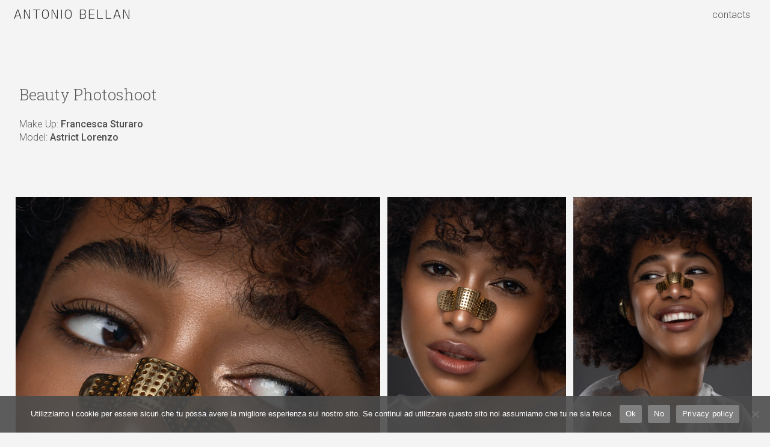

--- FILE ---
content_type: text/html; charset=UTF-8
request_url: https://antoniobellan.com/servizi-fotografici/afro-beauty-makeup/
body_size: 19593
content:
<!DOCTYPE html>
<html lang="it-IT">
<head>
    <meta http-equiv="Content-Type" content="text/html; charset=UTF-8">
    <meta name="viewport" content="width=device-width, initial-scale=1, maximum-scale=1">    <meta http-equiv="X-UA-Compatible" content="IE=Edge">
    <link rel="pingback" href="https://antoniobellan.com/xmlrpc.php">
    
        <script type="text/javascript">
            "use strict";
            var custom_blog_css = "";
            if (document.getElementById("custom_blog_styles")) {
                document.getElementById("custom_blog_styles").innerHTML += custom_blog_css;
            } else if (custom_blog_css !== "") {
                document.head.innerHTML += '<style id="custom_blog_styles" type="text/css">'+custom_blog_css+'</style>';
            }
        </script>
    <meta name='robots' content='index, follow, max-image-preview:large, max-snippet:-1, max-video-preview:-1' />

	<!-- This site is optimized with the Yoast SEO plugin v23.4 - https://yoast.com/wordpress/plugins/seo/ -->
	<title>Astrict Beauty - ANTONIO BELLAN</title>
	<link rel="canonical" href="https://antoniobellan.com/servizi-fotografici/afro-beauty-makeup/" />
	<meta property="og:locale" content="it_IT" />
	<meta property="og:type" content="article" />
	<meta property="og:title" content="Astrict Beauty - ANTONIO BELLAN" />
	<meta property="og:description" content="Beauty Photoshoot Make Up:&nbsp;Francesca Sturaro Model: Astrict Lorenzo" />
	<meta property="og:url" content="https://antoniobellan.com/servizi-fotografici/afro-beauty-makeup/" />
	<meta property="og:site_name" content="ANTONIO BELLAN" />
	<meta property="article:modified_time" content="2023-02-03T11:00:51+00:00" />
	<meta property="og:image" content="https://antoniobellan.com/wp-content/uploads/2023/02/Antonio-Bellan-Astrict-beauty-04.jpg" />
	<meta property="og:image:width" content="1500" />
	<meta property="og:image:height" content="2000" />
	<meta property="og:image:type" content="image/jpeg" />
	<meta name="twitter:card" content="summary_large_image" />
	<meta name="twitter:label1" content="Tempo di lettura stimato" />
	<meta name="twitter:data1" content="3 minuti" />
	<script type="application/ld+json" class="yoast-schema-graph">{"@context":"https://schema.org","@graph":[{"@type":"WebPage","@id":"https://antoniobellan.com/servizi-fotografici/afro-beauty-makeup/","url":"https://antoniobellan.com/servizi-fotografici/afro-beauty-makeup/","name":"Astrict Beauty - ANTONIO BELLAN","isPartOf":{"@id":"https://antoniobellan.com/#website"},"primaryImageOfPage":{"@id":"https://antoniobellan.com/servizi-fotografici/afro-beauty-makeup/#primaryimage"},"image":{"@id":"https://antoniobellan.com/servizi-fotografici/afro-beauty-makeup/#primaryimage"},"thumbnailUrl":"https://antoniobellan.com/wp-content/uploads/2023/02/Antonio-Bellan-Astrict-beauty-04.jpg","datePublished":"2023-02-02T07:48:24+00:00","dateModified":"2023-02-03T11:00:51+00:00","breadcrumb":{"@id":"https://antoniobellan.com/servizi-fotografici/afro-beauty-makeup/#breadcrumb"},"inLanguage":"it-IT","potentialAction":[{"@type":"ReadAction","target":["https://antoniobellan.com/servizi-fotografici/afro-beauty-makeup/"]}]},{"@type":"ImageObject","inLanguage":"it-IT","@id":"https://antoniobellan.com/servizi-fotografici/afro-beauty-makeup/#primaryimage","url":"https://antoniobellan.com/wp-content/uploads/2023/02/Antonio-Bellan-Astrict-beauty-04.jpg","contentUrl":"https://antoniobellan.com/wp-content/uploads/2023/02/Antonio-Bellan-Astrict-beauty-04.jpg","width":1500,"height":2000},{"@type":"BreadcrumbList","@id":"https://antoniobellan.com/servizi-fotografici/afro-beauty-makeup/#breadcrumb","itemListElement":[{"@type":"ListItem","position":1,"name":"Home","item":"https://antoniobellan.com/"},{"@type":"ListItem","position":2,"name":"Antonio Bellan Photographer","item":"https://antoniobellan.com/"},{"@type":"ListItem","position":3,"name":"Astrict Beauty"}]},{"@type":"WebSite","@id":"https://antoniobellan.com/#website","url":"https://antoniobellan.com/","name":"ANTONIO BELLAN","description":"Photographer","publisher":{"@id":"https://antoniobellan.com/#/schema/person/be5273e5396706315603394558b21c4d"},"potentialAction":[{"@type":"SearchAction","target":{"@type":"EntryPoint","urlTemplate":"https://antoniobellan.com/?s={search_term_string}"},"query-input":{"@type":"PropertyValueSpecification","valueRequired":true,"valueName":"search_term_string"}}],"inLanguage":"it-IT"},{"@type":["Person","Organization"],"@id":"https://antoniobellan.com/#/schema/person/be5273e5396706315603394558b21c4d","name":"Antonio Bellan","image":{"@type":"ImageObject","inLanguage":"it-IT","@id":"https://antoniobellan.com/#/schema/person/image/","url":"https://secure.gravatar.com/avatar/40ed113529763a7230e340c69fbb6095?s=96&d=mm&r=g","contentUrl":"https://secure.gravatar.com/avatar/40ed113529763a7230e340c69fbb6095?s=96&d=mm&r=g","caption":"Antonio Bellan"},"logo":{"@id":"https://antoniobellan.com/#/schema/person/image/"},"sameAs":["https://antoniobellan.com"]}]}</script>
	<!-- / Yoast SEO plugin. -->


<link rel='dns-prefetch' href='//fonts.googleapis.com' />
<link href='https://fonts.gstatic.com' crossorigin rel='preconnect' />
<link rel="alternate" type="application/rss+xml" title="ANTONIO BELLAN &raquo; Feed" href="https://antoniobellan.com/feed/" />
<link rel="alternate" type="application/rss+xml" title="ANTONIO BELLAN &raquo; Feed dei commenti" href="https://antoniobellan.com/comments/feed/" />
<meta property="og:title" content="Astrict Beauty"/><meta property="og:type" content="article"/><meta property="og:url" content="https://antoniobellan.com/servizi-fotografici/afro-beauty-makeup/"/><meta property="og:site_name" content="ANTONIO BELLAN"/><meta property="og:image" content="https://antoniobellan.com/wp-content/uploads/2023/02/Antonio-Bellan-Astrict-beauty-04-768x1024.jpg"/><script type="text/javascript">
/* <![CDATA[ */
window._wpemojiSettings = {"baseUrl":"https:\/\/s.w.org\/images\/core\/emoji\/15.0.3\/72x72\/","ext":".png","svgUrl":"https:\/\/s.w.org\/images\/core\/emoji\/15.0.3\/svg\/","svgExt":".svg","source":{"concatemoji":"https:\/\/antoniobellan.com\/wp-includes\/js\/wp-emoji-release.min.js?ver=6.6.4"}};
/*! This file is auto-generated */
!function(i,n){var o,s,e;function c(e){try{var t={supportTests:e,timestamp:(new Date).valueOf()};sessionStorage.setItem(o,JSON.stringify(t))}catch(e){}}function p(e,t,n){e.clearRect(0,0,e.canvas.width,e.canvas.height),e.fillText(t,0,0);var t=new Uint32Array(e.getImageData(0,0,e.canvas.width,e.canvas.height).data),r=(e.clearRect(0,0,e.canvas.width,e.canvas.height),e.fillText(n,0,0),new Uint32Array(e.getImageData(0,0,e.canvas.width,e.canvas.height).data));return t.every(function(e,t){return e===r[t]})}function u(e,t,n){switch(t){case"flag":return n(e,"\ud83c\udff3\ufe0f\u200d\u26a7\ufe0f","\ud83c\udff3\ufe0f\u200b\u26a7\ufe0f")?!1:!n(e,"\ud83c\uddfa\ud83c\uddf3","\ud83c\uddfa\u200b\ud83c\uddf3")&&!n(e,"\ud83c\udff4\udb40\udc67\udb40\udc62\udb40\udc65\udb40\udc6e\udb40\udc67\udb40\udc7f","\ud83c\udff4\u200b\udb40\udc67\u200b\udb40\udc62\u200b\udb40\udc65\u200b\udb40\udc6e\u200b\udb40\udc67\u200b\udb40\udc7f");case"emoji":return!n(e,"\ud83d\udc26\u200d\u2b1b","\ud83d\udc26\u200b\u2b1b")}return!1}function f(e,t,n){var r="undefined"!=typeof WorkerGlobalScope&&self instanceof WorkerGlobalScope?new OffscreenCanvas(300,150):i.createElement("canvas"),a=r.getContext("2d",{willReadFrequently:!0}),o=(a.textBaseline="top",a.font="600 32px Arial",{});return e.forEach(function(e){o[e]=t(a,e,n)}),o}function t(e){var t=i.createElement("script");t.src=e,t.defer=!0,i.head.appendChild(t)}"undefined"!=typeof Promise&&(o="wpEmojiSettingsSupports",s=["flag","emoji"],n.supports={everything:!0,everythingExceptFlag:!0},e=new Promise(function(e){i.addEventListener("DOMContentLoaded",e,{once:!0})}),new Promise(function(t){var n=function(){try{var e=JSON.parse(sessionStorage.getItem(o));if("object"==typeof e&&"number"==typeof e.timestamp&&(new Date).valueOf()<e.timestamp+604800&&"object"==typeof e.supportTests)return e.supportTests}catch(e){}return null}();if(!n){if("undefined"!=typeof Worker&&"undefined"!=typeof OffscreenCanvas&&"undefined"!=typeof URL&&URL.createObjectURL&&"undefined"!=typeof Blob)try{var e="postMessage("+f.toString()+"("+[JSON.stringify(s),u.toString(),p.toString()].join(",")+"));",r=new Blob([e],{type:"text/javascript"}),a=new Worker(URL.createObjectURL(r),{name:"wpTestEmojiSupports"});return void(a.onmessage=function(e){c(n=e.data),a.terminate(),t(n)})}catch(e){}c(n=f(s,u,p))}t(n)}).then(function(e){for(var t in e)n.supports[t]=e[t],n.supports.everything=n.supports.everything&&n.supports[t],"flag"!==t&&(n.supports.everythingExceptFlag=n.supports.everythingExceptFlag&&n.supports[t]);n.supports.everythingExceptFlag=n.supports.everythingExceptFlag&&!n.supports.flag,n.DOMReady=!1,n.readyCallback=function(){n.DOMReady=!0}}).then(function(){return e}).then(function(){var e;n.supports.everything||(n.readyCallback(),(e=n.source||{}).concatemoji?t(e.concatemoji):e.wpemoji&&e.twemoji&&(t(e.twemoji),t(e.wpemoji)))}))}((window,document),window._wpemojiSettings);
/* ]]> */
</script>
<link rel='stylesheet' id='gt3-google-fonts-css' href='https://fonts.googleapis.com/css?family=Catamaran%3A300%2C300italic%2C400%2C400italic%2C700%2C700italic%7CLato%3A300%2C300italic%2C400%2C400italic%2C700%2C700italic%7CPoppins%3A300%2C300italic%2C400%2C400italic%2C700%2C700italic&#038;subset=latin%2Clatin-ext' type='text/css' media='all' />
<link rel='stylesheet' id='premium-addons-css' href='https://antoniobellan.com/wp-content/plugins/premium-addons-for-elementor/assets/frontend/min-css/premium-addons.min.css?ver=4.10.50' type='text/css' media='all' />
<style id='wp-emoji-styles-inline-css' type='text/css'>

	img.wp-smiley, img.emoji {
		display: inline !important;
		border: none !important;
		box-shadow: none !important;
		height: 1em !important;
		width: 1em !important;
		margin: 0 0.07em !important;
		vertical-align: -0.1em !important;
		background: none !important;
		padding: 0 !important;
	}
</style>
<style id='global-styles-inline-css' type='text/css'>
:root{--wp--preset--aspect-ratio--square: 1;--wp--preset--aspect-ratio--4-3: 4/3;--wp--preset--aspect-ratio--3-4: 3/4;--wp--preset--aspect-ratio--3-2: 3/2;--wp--preset--aspect-ratio--2-3: 2/3;--wp--preset--aspect-ratio--16-9: 16/9;--wp--preset--aspect-ratio--9-16: 9/16;--wp--preset--color--black: #000000;--wp--preset--color--cyan-bluish-gray: #abb8c3;--wp--preset--color--white: #ffffff;--wp--preset--color--pale-pink: #f78da7;--wp--preset--color--vivid-red: #cf2e2e;--wp--preset--color--luminous-vivid-orange: #ff6900;--wp--preset--color--luminous-vivid-amber: #fcb900;--wp--preset--color--light-green-cyan: #7bdcb5;--wp--preset--color--vivid-green-cyan: #00d084;--wp--preset--color--pale-cyan-blue: #8ed1fc;--wp--preset--color--vivid-cyan-blue: #0693e3;--wp--preset--color--vivid-purple: #9b51e0;--wp--preset--gradient--vivid-cyan-blue-to-vivid-purple: linear-gradient(135deg,rgba(6,147,227,1) 0%,rgb(155,81,224) 100%);--wp--preset--gradient--light-green-cyan-to-vivid-green-cyan: linear-gradient(135deg,rgb(122,220,180) 0%,rgb(0,208,130) 100%);--wp--preset--gradient--luminous-vivid-amber-to-luminous-vivid-orange: linear-gradient(135deg,rgba(252,185,0,1) 0%,rgba(255,105,0,1) 100%);--wp--preset--gradient--luminous-vivid-orange-to-vivid-red: linear-gradient(135deg,rgba(255,105,0,1) 0%,rgb(207,46,46) 100%);--wp--preset--gradient--very-light-gray-to-cyan-bluish-gray: linear-gradient(135deg,rgb(238,238,238) 0%,rgb(169,184,195) 100%);--wp--preset--gradient--cool-to-warm-spectrum: linear-gradient(135deg,rgb(74,234,220) 0%,rgb(151,120,209) 20%,rgb(207,42,186) 40%,rgb(238,44,130) 60%,rgb(251,105,98) 80%,rgb(254,248,76) 100%);--wp--preset--gradient--blush-light-purple: linear-gradient(135deg,rgb(255,206,236) 0%,rgb(152,150,240) 100%);--wp--preset--gradient--blush-bordeaux: linear-gradient(135deg,rgb(254,205,165) 0%,rgb(254,45,45) 50%,rgb(107,0,62) 100%);--wp--preset--gradient--luminous-dusk: linear-gradient(135deg,rgb(255,203,112) 0%,rgb(199,81,192) 50%,rgb(65,88,208) 100%);--wp--preset--gradient--pale-ocean: linear-gradient(135deg,rgb(255,245,203) 0%,rgb(182,227,212) 50%,rgb(51,167,181) 100%);--wp--preset--gradient--electric-grass: linear-gradient(135deg,rgb(202,248,128) 0%,rgb(113,206,126) 100%);--wp--preset--gradient--midnight: linear-gradient(135deg,rgb(2,3,129) 0%,rgb(40,116,252) 100%);--wp--preset--font-size--small: 13px;--wp--preset--font-size--medium: 20px;--wp--preset--font-size--large: 36px;--wp--preset--font-size--x-large: 42px;--wp--preset--font-family--space-grotesk: space-grotesk;--wp--preset--spacing--20: 0.44rem;--wp--preset--spacing--30: 0.67rem;--wp--preset--spacing--40: 1rem;--wp--preset--spacing--50: 1.5rem;--wp--preset--spacing--60: 2.25rem;--wp--preset--spacing--70: 3.38rem;--wp--preset--spacing--80: 5.06rem;--wp--preset--shadow--natural: 6px 6px 9px rgba(0, 0, 0, 0.2);--wp--preset--shadow--deep: 12px 12px 50px rgba(0, 0, 0, 0.4);--wp--preset--shadow--sharp: 6px 6px 0px rgba(0, 0, 0, 0.2);--wp--preset--shadow--outlined: 6px 6px 0px -3px rgba(255, 255, 255, 1), 6px 6px rgba(0, 0, 0, 1);--wp--preset--shadow--crisp: 6px 6px 0px rgba(0, 0, 0, 1);}:where(body) { margin: 0; }.wp-site-blocks > .alignleft { float: left; margin-right: 2em; }.wp-site-blocks > .alignright { float: right; margin-left: 2em; }.wp-site-blocks > .aligncenter { justify-content: center; margin-left: auto; margin-right: auto; }:where(.is-layout-flex){gap: 0.5em;}:where(.is-layout-grid){gap: 0.5em;}.is-layout-flow > .alignleft{float: left;margin-inline-start: 0;margin-inline-end: 2em;}.is-layout-flow > .alignright{float: right;margin-inline-start: 2em;margin-inline-end: 0;}.is-layout-flow > .aligncenter{margin-left: auto !important;margin-right: auto !important;}.is-layout-constrained > .alignleft{float: left;margin-inline-start: 0;margin-inline-end: 2em;}.is-layout-constrained > .alignright{float: right;margin-inline-start: 2em;margin-inline-end: 0;}.is-layout-constrained > .aligncenter{margin-left: auto !important;margin-right: auto !important;}.is-layout-constrained > :where(:not(.alignleft):not(.alignright):not(.alignfull)){margin-left: auto !important;margin-right: auto !important;}body .is-layout-flex{display: flex;}.is-layout-flex{flex-wrap: wrap;align-items: center;}.is-layout-flex > :is(*, div){margin: 0;}body .is-layout-grid{display: grid;}.is-layout-grid > :is(*, div){margin: 0;}body{padding-top: 0px;padding-right: 0px;padding-bottom: 0px;padding-left: 0px;}a:where(:not(.wp-element-button)){text-decoration: underline;}:root :where(.wp-element-button, .wp-block-button__link){background-color: #32373c;border-width: 0;color: #fff;font-family: inherit;font-size: inherit;line-height: inherit;padding: calc(0.667em + 2px) calc(1.333em + 2px);text-decoration: none;}.has-black-color{color: var(--wp--preset--color--black) !important;}.has-cyan-bluish-gray-color{color: var(--wp--preset--color--cyan-bluish-gray) !important;}.has-white-color{color: var(--wp--preset--color--white) !important;}.has-pale-pink-color{color: var(--wp--preset--color--pale-pink) !important;}.has-vivid-red-color{color: var(--wp--preset--color--vivid-red) !important;}.has-luminous-vivid-orange-color{color: var(--wp--preset--color--luminous-vivid-orange) !important;}.has-luminous-vivid-amber-color{color: var(--wp--preset--color--luminous-vivid-amber) !important;}.has-light-green-cyan-color{color: var(--wp--preset--color--light-green-cyan) !important;}.has-vivid-green-cyan-color{color: var(--wp--preset--color--vivid-green-cyan) !important;}.has-pale-cyan-blue-color{color: var(--wp--preset--color--pale-cyan-blue) !important;}.has-vivid-cyan-blue-color{color: var(--wp--preset--color--vivid-cyan-blue) !important;}.has-vivid-purple-color{color: var(--wp--preset--color--vivid-purple) !important;}.has-black-background-color{background-color: var(--wp--preset--color--black) !important;}.has-cyan-bluish-gray-background-color{background-color: var(--wp--preset--color--cyan-bluish-gray) !important;}.has-white-background-color{background-color: var(--wp--preset--color--white) !important;}.has-pale-pink-background-color{background-color: var(--wp--preset--color--pale-pink) !important;}.has-vivid-red-background-color{background-color: var(--wp--preset--color--vivid-red) !important;}.has-luminous-vivid-orange-background-color{background-color: var(--wp--preset--color--luminous-vivid-orange) !important;}.has-luminous-vivid-amber-background-color{background-color: var(--wp--preset--color--luminous-vivid-amber) !important;}.has-light-green-cyan-background-color{background-color: var(--wp--preset--color--light-green-cyan) !important;}.has-vivid-green-cyan-background-color{background-color: var(--wp--preset--color--vivid-green-cyan) !important;}.has-pale-cyan-blue-background-color{background-color: var(--wp--preset--color--pale-cyan-blue) !important;}.has-vivid-cyan-blue-background-color{background-color: var(--wp--preset--color--vivid-cyan-blue) !important;}.has-vivid-purple-background-color{background-color: var(--wp--preset--color--vivid-purple) !important;}.has-black-border-color{border-color: var(--wp--preset--color--black) !important;}.has-cyan-bluish-gray-border-color{border-color: var(--wp--preset--color--cyan-bluish-gray) !important;}.has-white-border-color{border-color: var(--wp--preset--color--white) !important;}.has-pale-pink-border-color{border-color: var(--wp--preset--color--pale-pink) !important;}.has-vivid-red-border-color{border-color: var(--wp--preset--color--vivid-red) !important;}.has-luminous-vivid-orange-border-color{border-color: var(--wp--preset--color--luminous-vivid-orange) !important;}.has-luminous-vivid-amber-border-color{border-color: var(--wp--preset--color--luminous-vivid-amber) !important;}.has-light-green-cyan-border-color{border-color: var(--wp--preset--color--light-green-cyan) !important;}.has-vivid-green-cyan-border-color{border-color: var(--wp--preset--color--vivid-green-cyan) !important;}.has-pale-cyan-blue-border-color{border-color: var(--wp--preset--color--pale-cyan-blue) !important;}.has-vivid-cyan-blue-border-color{border-color: var(--wp--preset--color--vivid-cyan-blue) !important;}.has-vivid-purple-border-color{border-color: var(--wp--preset--color--vivid-purple) !important;}.has-vivid-cyan-blue-to-vivid-purple-gradient-background{background: var(--wp--preset--gradient--vivid-cyan-blue-to-vivid-purple) !important;}.has-light-green-cyan-to-vivid-green-cyan-gradient-background{background: var(--wp--preset--gradient--light-green-cyan-to-vivid-green-cyan) !important;}.has-luminous-vivid-amber-to-luminous-vivid-orange-gradient-background{background: var(--wp--preset--gradient--luminous-vivid-amber-to-luminous-vivid-orange) !important;}.has-luminous-vivid-orange-to-vivid-red-gradient-background{background: var(--wp--preset--gradient--luminous-vivid-orange-to-vivid-red) !important;}.has-very-light-gray-to-cyan-bluish-gray-gradient-background{background: var(--wp--preset--gradient--very-light-gray-to-cyan-bluish-gray) !important;}.has-cool-to-warm-spectrum-gradient-background{background: var(--wp--preset--gradient--cool-to-warm-spectrum) !important;}.has-blush-light-purple-gradient-background{background: var(--wp--preset--gradient--blush-light-purple) !important;}.has-blush-bordeaux-gradient-background{background: var(--wp--preset--gradient--blush-bordeaux) !important;}.has-luminous-dusk-gradient-background{background: var(--wp--preset--gradient--luminous-dusk) !important;}.has-pale-ocean-gradient-background{background: var(--wp--preset--gradient--pale-ocean) !important;}.has-electric-grass-gradient-background{background: var(--wp--preset--gradient--electric-grass) !important;}.has-midnight-gradient-background{background: var(--wp--preset--gradient--midnight) !important;}.has-small-font-size{font-size: var(--wp--preset--font-size--small) !important;}.has-medium-font-size{font-size: var(--wp--preset--font-size--medium) !important;}.has-large-font-size{font-size: var(--wp--preset--font-size--large) !important;}.has-x-large-font-size{font-size: var(--wp--preset--font-size--x-large) !important;}.has-space-grotesk-font-family{font-family: var(--wp--preset--font-family--space-grotesk) !important;}
:where(.wp-block-post-template.is-layout-flex){gap: 1.25em;}:where(.wp-block-post-template.is-layout-grid){gap: 1.25em;}
:where(.wp-block-columns.is-layout-flex){gap: 2em;}:where(.wp-block-columns.is-layout-grid){gap: 2em;}
:root :where(.wp-block-pullquote){font-size: 1.5em;line-height: 1.6;}
</style>
<link rel='stylesheet' id='contact-form-7-css' href='https://antoniobellan.com/wp-content/plugins/contact-form-7/includes/css/styles.css?ver=5.9.8' type='text/css' media='all' />
<link rel='stylesheet' id='cookie-notice-front-css' href='https://antoniobellan.com/wp-content/plugins/cookie-notice/css/front.min.css?ver=2.4.18' type='text/css' media='all' />
<link rel='stylesheet' id='gt3_moone_core-css' href='https://antoniobellan.com/wp-content/plugins/gt3-moone-core/public/css/gt3_moone_core-public.css?ver=1.0.0' type='text/css' media='all' />
<link rel='stylesheet' id='gt3_swipebox_style-css' href='https://antoniobellan.com/wp-content/plugins/gt3-moone-core/public/js/swipebox/css/swipebox.min.css?ver=6.6.4' type='text/css' media='all' />
<link rel='stylesheet' id='uaf_client_css-css' href='https://antoniobellan.com/wp-content/uploads/useanyfont/uaf.css?ver=1725978269' type='text/css' media='all' />
<link rel='stylesheet' id='elementor-blueimp-gallery-css' href='https://antoniobellan.com/wp-content/plugins/gt3-elementor-gallery/assets/css/gallery.css?ver=6.6.4' type='text/css' media='all' />
<link rel='stylesheet' id='gt3-parent-style-css' href='https://antoniobellan.com/wp-content/themes/moone/style.css?ver=6.6.4' type='text/css' media='all' />
<link rel='stylesheet' id='elementor-icons-css' href='https://antoniobellan.com/wp-content/plugins/elementor/assets/lib/eicons/css/elementor-icons.min.css?ver=5.31.0' type='text/css' media='all' />
<link rel='stylesheet' id='elementor-frontend-css' href='https://antoniobellan.com/wp-content/plugins/elementor/assets/css/frontend.min.css?ver=3.24.0' type='text/css' media='all' />
<link rel='stylesheet' id='swiper-css' href='https://antoniobellan.com/wp-content/plugins/elementor/assets/lib/swiper/v8/css/swiper.min.css?ver=8.4.5' type='text/css' media='all' />
<link rel='stylesheet' id='e-swiper-css' href='https://antoniobellan.com/wp-content/plugins/elementor/assets/css/conditionals/e-swiper.min.css?ver=3.24.0' type='text/css' media='all' />
<link rel='stylesheet' id='elementor-post-1795-css' href='https://antoniobellan.com/wp-content/uploads/elementor/css/post-1795.css?ver=1725984702' type='text/css' media='all' />
<link rel='stylesheet' id='font-awesome-5-all-css' href='https://antoniobellan.com/wp-content/plugins/elementor/assets/lib/font-awesome/css/all.min.css?ver=4.10.50' type='text/css' media='all' />
<link rel='stylesheet' id='font-awesome-4-shim-css' href='https://antoniobellan.com/wp-content/plugins/elementor/assets/lib/font-awesome/css/v4-shims.min.css?ver=3.24.0' type='text/css' media='all' />
<link rel='stylesheet' id='widget-image-css' href='https://antoniobellan.com/wp-content/plugins/elementor/assets/css/widget-image.min.css?ver=3.24.0' type='text/css' media='all' />
<link rel='stylesheet' id='widget-heading-css' href='https://antoniobellan.com/wp-content/plugins/elementor/assets/css/widget-heading.min.css?ver=3.24.0' type='text/css' media='all' />
<link rel='stylesheet' id='widget-text-editor-css' href='https://antoniobellan.com/wp-content/plugins/elementor/assets/css/widget-text-editor.min.css?ver=3.24.0' type='text/css' media='all' />
<link rel='stylesheet' id='pa-prettyphoto-css' href='https://antoniobellan.com/wp-content/plugins/premium-addons-for-elementor/assets/frontend/min-css/prettyphoto.min.css?ver=4.10.50' type='text/css' media='all' />
<link rel='stylesheet' id='elementor-post-5369-css' href='https://antoniobellan.com/wp-content/uploads/elementor/css/post-5369.css?ver=1725987792' type='text/css' media='all' />
<link rel='stylesheet' id='default-style-css' href='https://antoniobellan.com/wp-content/themes/moone-child/style.css?ver=1.0' type='text/css' media='all' />
<link rel='stylesheet' id='theme-icon-css' href='https://antoniobellan.com/wp-content/themes/moone/fonts/theme-font/theme_icon.css?ver=6.6.4' type='text/css' media='all' />
<link rel='stylesheet' id='font-awesome-css' href='https://antoniobellan.com/wp-content/plugins/elementor/assets/lib/font-awesome/css/font-awesome.min.css?ver=4.7.0' type='text/css' media='all' />
<link rel='stylesheet' id='select2-css' href='https://antoniobellan.com/wp-content/themes/moone/css/select2.min.css?ver=4.0.5' type='text/css' media='1' />
<link rel='stylesheet' id='gt3-theme-css' href='https://antoniobellan.com/wp-content/themes/moone/css/theme.css?ver=1.0' type='text/css' media='all' />
<link rel='stylesheet' id='gt3-elementor-css' href='https://antoniobellan.com/wp-content/themes/moone/css/base-elementor.css?ver=6.6.4' type='text/css' media='all' />
<link rel='stylesheet' id='gt3-photo-modules-css' href='https://antoniobellan.com/wp-content/themes/moone/css/photo_modules.css?ver=6.6.4' type='text/css' media='all' />
<link rel='stylesheet' id='gt3-responsive-css' href='https://antoniobellan.com/wp-content/themes/moone/css/responsive.css?ver=6.6.4' type='text/css' media='all' />
<style id='gt3-responsive-inline-css' type='text/css'>
/* Custom CSS */*{}body,.main_footer .widget-title,.widget-title,body .widget .yit-wcan-select-open,body .widget-hotspot,body div[id*="ajaxsearchlitesettings"].searchsettings form fieldset legend {font-family:Roboto;}body {background:#F4F4F4;font-size:16px;line-height:22px;font-weight:300;color: ;}/* Secondaty Fonts */blockquote code {font-family:Roboto;font-size:16px;line-height:22px;font-weight:400;color: ;}/* Custom Fonts */.module_team .team_info,h1, h1 span, h1 a,h2, h2 span, h2 a,h3, h3 span, h3 a,h4, h4 span, h4 a,h5, h5 span, h5 a,h6, h6 span, h6 a,.gt3_header_builder_component.gt3_header_builder_search_cat_component .gt3-search_cat-select,.sidebar .widget.gt3_widget.widget_search .search_form:before,.main_wrapper .gt3_search_form:before,.widget_search .gt3_search_form label,.main_wrapper .gt3_search_form label,.main_wrapper .sidebar-container .widget_categories ul li > a:hover:before,.main_wrapper .sidebar-container .widget_product_categories ul li > a:hover:before,.main_wrapper .sidebar-container .widget_layered_nav ul li > a:hover:before{color: ;}a:hover,.top_footer a:hover,.blog_content .page-link,.top_footer .widget.widget_archive ul li > a:hover,.top_footer .widget.widget_categories ul li > a:hover,.top_footer .widget.widget_pages ul li > a:hover,.top_footer .widget.widget_meta ul li > a:hover,.top_footer .widget.widget_recent_comments ul li > a:hover,.top_footer .widget.widget_recent_entries ul li > a:hover,.top_footer .widget.widget_nav_menu ul li > a:hover,.main_footer .mc_form_inside #mc_signup_submit:hover,.calendar_wrap tbody,.sidebar .widget.gt3_widget.widget_search .search_form.button-hover::before,.listing_meta span:before,.main_footer .copyright_footer_menu li a:hover{color: #4C4C4C;}.gt3_icon_box__icon--number,h1, h1 span, h1 a,h2, h2 span, h2 a,h3, h3 span, h3 a,h4, h4 span, h4 a,h5, h5 span, h5 a,h6, h6 span, h6 a,.strip_template .strip-item a span,.column1 .item_title a,.index_number,.price_item_btn a,.shortcode_tab_item_title,.gt3_twitter .twitt_title{font-family: Roboto;font-weight: 700;}h1, h1 a, h1 span,.elementor-widget-heading h1.elementor-heading-title {font-family:space-grotesk;font-weight:400;font-size:120px;line-height:110px;}h2, h2 a, h2 span,.elementor-widget-heading h2.elementor-heading-title {font-family:Roboto Slab;font-weight:300;font-size:26px;line-height:34px;}h3, h3 a, h3 span,.elementor-widget-heading h3.elementor-heading-title,#customer_login h2,.gt3_header_builder__login-modal_container h2,.sidepanel .title{font-family:Roboto;font-weight:500;font-size:24px;line-height:38px;}h4, h4 a, h4 span,.elementor-widget-heading h4.elementor-heading-title {font-family:Roboto Slab;font-weight:300;font-size:24px;line-height:32px;}h5, h5 a, h5 span,.elementor-widget-heading h5.elementor-heading-title {font-family:Roboto;font-weight:700;font-size:18px;line-height:26px;}h6, h6 a, h6 span,.elementor-widget-heading h6.elementor-heading-title {font-family:Roboto;font-weight:700;font-size:28px;line-height:36px;letter-spacing:3px;}a,.diagram_item .chart,.item_title a ,.contentarea ul,#customer_login form .form-row label,.gt3_header_builder__login-modal_container form .form-row label,.blog_post_media--link .blog_post_media__link_text p,.mc_form_inside .mc_signup_submit{color:;}button,input[type="submit"],.gt3_header_builder_cart_component .buttons .button,.gt3_module_button a,.learn_more,.testimonials_title,blockquote p:last-child,.blog_post_preview.format-quote .post_media_info .quote_author{font-family:Roboto;}.listing_meta > span{color:;}/* Theme color */a,.calendar_wrap thead,.gt3_practice_list__image-holder i,.load_more_works:hover,.copyright a:hover,.price_item .items_text ul li:before,.price_item.most_popular .item_cost_wrapper h3,.gt3_practice_list__title a:hover,#select2-gt3_product_cat-results li,.pre_footer input[type="submit"]:hover,.listing_meta,.controls .slick-arrow,.ribbon_arrow,.flow_arrow,.module_testimonial.nav-arrows .slick-arrow{color: #A0A0A0;}.gt3_header_builder_menu_component .column_menu .menu,.gt3_header_builder_menu_component .column_menu .sub-menu {background-color: rgba(255,255,255,1);}.gt3_header_builder_menu_component .column_menu .menu li > a {color: #000000;}.gt3_practice_list__link:before,.load_more_works{background-color: #A0A0A0;}.calendar_wrap caption,.widget .calendar_wrap table td#today:before{background: #A0A0A0;}.main_footer a.gt3_footer_social_icons:hover,.main_footer .widget .gt3_social a:hover,.gt3_header_builder_login_component:hover,.gt3_header_builder_text_component a:hover,.gt3_header_builder_cart_component .button:hover,.widget_search .search_form:before,.gt3_submit_wrapper:hover > i,.gt3_carousel_list .slick-arrow:hover,.gt3_carousel_list .slick-arrow:hover:after,.mc_form_inside .mc_signup_submit:hover,.tp-bullets.custom .tp-bullet:hover:before,.tp-bullets.custom .tp-bullet.selected:before,.controls .slick-arrow:hover,.ribbon_arrow:hover,.flow_arrow:hover {color:#4C4C4C;}.gt3_carousel_list .slick-prev.slick-arrow:hover:before,.gt3_carousel_list .slick-next.slick-arrow:hover:before,.load_more_works,.ui-timepicker-div .ui-slider .ui-slider-handle.ui-state-hover:after,.ui-timepicker-div .ui-slider .ui-slider-handle.ui-state-focus:after,.ui-timepicker-div .ui-slider .ui-slider-handle.ui-state-active:after {border-color: #4C4C4C;}.wpcf7-form label,.gt3_form label{color: #A0A0A0;}.wpcf7 input[type="date"]:focus,.wpcf7 input[type="email"]:focus,.wpcf7 input[type="number"]:focus,.wpcf7 input[type="password"]:focus,.wpcf7 input[type="search"]:focus,.wpcf7 input[type="tel"]:focus,.wpcf7 input[type="text"]:focus,.wpcf7 input[type="url"]:focus,.wpcf7 select:focus,.wpcf7 textarea:focus,.wpcf7-form span.select2.select2-container.select2-container--open,.wpcf7-form span.select2.select2-container.select2-container--above,.gt3_form input[type="date"]:focus,.gt3_form input[type="email"]:focus,.gt3_form input[type="number"]:focus,.gt3_form input[type="password"]:focus,.gt3_form input[type="search"]:focus,.gt3_form input[type="tel"]:focus,.gt3_form input[type="text"]:focus,.gt3_form input[type="url"]:focus,.gt3_form select:focus,.gt3_form textarea:focus,.mc_merge_var input[type="date"]:focus,.mc_merge_var input[type="email"]:focus,.mc_merge_var input[type="number"]:focus,.mc_merge_var input[type="password"]:focus,.mc_merge_var input[type="search"]:focus,.mc_merge_var input[type="tel"]:focus,.mc_merge_var input[type="text"]:focus,.mc_merge_var input[type="url"]:focus,.mc_merge_var select:focus,.mc_merge_var textarea:focus{border-bottom-color: #4C4C4C;}.wpcf7-form .label.gt3_onfocus,.gt3_form .label.gt3_onfocus,.mc_merge_var label.gt3_onfocus,#respond #commentform p[class*="comment-form-"] > label.gt3_onfocus{color: #4C4C4C;}#ui-datepicker-div table td.ui-datepicker-today a,.ui-datepicker-inline table td.ui-datepicker-today a{background-color: rgba(76,76,76,.2);}#ui-datepicker-div table td a:hover,#ui-datepicker-div table td.ui-datepicker-current-day a,.ui-datepicker-inline table td a:hover,.ui-datepicker-inline table td.ui-datepicker-current-day a{color: #4C4C4C;}.wrapper_404 .gt3_module_button a,.wrapper_404 .number_404,.gt3_module_button a:hover .gt3_btn_icon.fa {color: #4C4C4C;}.widget_nav_menu .menu .menu-item:before,.gt3_icon_box__link a:before,.stripe_item-divider{background-color: #A0A0A0;}.single-member-page .member-icon:hover,.single-member-page .team-link:hover,.module_testimonial blockquote:before,.module_testimonial .testimonials_title {color: #A0A0A0;}/* menu fonts */.main-menu>.gt3-menu-categories-title,.main-menu>ul,.main-menu>div>ul,.column_menu>ul,.column_menu>.gt3-menu-categories-title,.column_menu>div>ul {font-family:Roboto;font-weight:300;line-height:20px;font-size:16px;}/* sub menu styles */.main-menu ul li.menu-item:hover > a:hover,.column_menu ul li.menu-item:hover > a:hover,.main-menu .current_page_item,.main-menu .current-menu-item,.main-menu .current-menu-ancestor,.gt3_header_builder_menu_component .column_menu .menu li.current_page_item > a,.gt3_header_builder_menu_component .column_menu .menu li.current-menu-item > a,.gt3_header_builder_menu_component .column_menu .menu li.current-menu-ancestor > a,.column_menu .current_page_item,.column_menu .current-menu-item,.column_menu .current-menu-ancestor{color: #4c4c4c;}.main-menu ul li.menu-item:hover > a:hover,.main-menu .current_page_item > a,.main-menu .current-menu-item > a,.column_menu ul li.menu-item:hover > a:hover,.column_menu .current_page_item > a,.column_menu .current-menu-item > a{text-shadow: 0 0 0 rgba(76,76,76,.5);}.main-menu ul li ul.sub-menu,.column_menu ul li ul.sub-menu,.main_header .header_search__inner .search_form,.mobile_menu_container {background-color: rgba(255,255,255,1) ;color: #808080 ;}.main_header .header_search__inner .search_text::-webkit-input-placeholder{color: #808080 !important;}.main_header .header_search__inner .search_text:-moz-placeholder {color: #808080 !important;}.main_header .header_search__inner .search_text::-moz-placeholder {color: #808080 !important;}.main_header .header_search__inner .search_text:-ms-input-placeholder {color: #808080 !important;}/* sticky mobile menu */@media only screen and (max-width: 1199px){.mobile_menu_container.menu_sticky_mobile .main-menu > ul{background-color: #ffffff;}.mobile_menu_container.menu_sticky_mobile .main-menu ul.mobile_view_on li{background-color: rgba(255,255,255,.4);background-color: rgba(244,244,244,.4);text-shadow: 0 0 15px #F4F4F4;}}/* widgets */body div[id*='ajaxsearchlitesettings'].searchsettings fieldset .label:hover,body div[id*='ajaxsearchlite'] .probox .proclose:hover,.widget_search .search_form .search_text,.widget_product_search .woocommerce-product-search .search-field{color: ;}/* blog */ul.pagerblock li span,.countdown-period,.gt3-page-title_default_color_a .gt3-page-title__content .gt3_breadcrumb a,.gt3-page-title_default_color_a .gt3-page-title__content .gt3_breadcrumb .gt3_pagination_delimiter,.gt3-page-title__content .gt3_breadcrumb a{color: ;}.blogpost_title a:hover,.widget.widget_posts .recent_posts li > .recent_posts_content .post_title a:hover,.widget.widget_posts .recent_posts li > .recent_posts_content > a:hover + div a,.top_footer .widget.widget_posts .recent_posts li > .recent_posts_content .post_title a:hover,.top_footer .widget.widget_posts .recent_posts li > .recent_posts_content > a:hover + div a,.widget.widget_posts .widget_recent_entries li:hover a {color: #4C4C4C;}.blogpost_title i{color: #A0A0A0;}.gt3_header_builder_cart_component__cart-container .total strong,.prev_next_links .title,.gt3_form input{color: ;}button:hover,input[type="submit"]:hover,.gt3_module_title .carousel_arrows a:hover span,.stripe_item:after,.packery-item .packery_overlay,.ui-datepicker .ui-datepicker-buttonpane button.ui-state-hover{background: #A0A0A0;}button:hover,input[type="submit"]:hover,.ui-datepicker .ui-datepicker-buttonpane button.ui-state-hover{border-color: #A0A0A0;}.gt3_module_title .carousel_arrows a:hover span:before {border-color: #A0A0A0;}.gt3_module_title .carousel_arrows a span {background: ;}.gt3_module_title .carousel_arrows a span:before {border-color: ;}.likes_block{color: #A0A0A0;}.widget #sb_instagram .sbi_photo_wrap a:before{background-color: rgba(76,76,76, 0.8);}.post_media_info,.gt3_practice_list__filter,.isotope-filter {color: ;}.post_media_info:before{background: ;}.gt3_module_title .external_link .learn_more {line-height:22px;}.post_share > a:before,.share_wrap a span.fa {font-size:16px;}ol.commentlist:after,.gt3_image_rotate .gt3_image_rotate_title {background:#F4F4F4;}button,input[type="submit"],.blog_post_media__link_text a:hover,h3#reply-title a,.comment_author_says a:hover,.dropcap,.gt3_custom_text a,.gt3_custom_button i {color: #A0A0A0;}.main_wrapper .content-container ol > li:before,.main_wrapper .content-container ul:not(.variable-items-wrapper) > li:before,.main_wrapper #main_content ul[class*="gt3_list_"] li:before,.single .post_tags > span,h3#reply-title a:hover,.comment_author_says,.comment_author_says a,body #respond form#commentform > p.form-submit button {color: ;}blockquote:before,.blog_post_media__icon--quote,.blog_post_media__icon--link,.blog_post_media--link .blog_post_media__link_text a:hover,.post_share > a:before,.post_share:hover > a:before,.post_share:hover > a,.likes_block .icon,.likes_block:not(.already_liked):hover,#select2-gt3_product_cat-results li:hover,.gt3_header_builder_component.gt3_header_builder_search_cat_component #gt3_cat_search button#sbc-submit:hover,.main_footer ul li:before,.gt3_twitter a,.main_footer .mc_form_inside .mc_signup_submit,.gt3-page-title__content .breadcrumbs:before,.gt3-page-title__content .gt3_breadcrumb a:hover,.widget .search_text ~ .gt3_search_anim_line:after,.widget .gt3_search_form label.gt3_onfocus,.main_wrapper .search_text ~ .gt3_search_anim_line:after,.main_wrapper .gt3_search_form label.gt3_onfocus,body #respond form#commentform > p.form-submit button:hover,.module_testimonial.nav-arrows .slick-arrow:hover{color: #4C4C4C;}button,input[type="submit"],.blog_post_media--link,.gt3_header_builder_component.gt3_header_builder_search_cat_component #gt3_cat_search button#sbc-submit,.select2-container--default .select2-selection--multiple li.select2-selection__choice{border-color: #4C4C4C;}.gt3_header_builder .menu_item_line,ul.pagerblock li a.current,ul.pagerblock li span,.gt3_module_carousel .gt3_carousel_list.dots_number .slick-dots li.slick-active button,.woo_mini-count > span:not(:empty),.icon-box_number,#gt3_cat_search button#sbc-submit,.column_menu>.gt3-menu-categories-title,.main_wrapper .sidebar-container .widget_categories ul li > a:hover:before,.main_wrapper .sidebar-container .widget_product_categories ul li > a:hover:before,.main_wrapper .sidebar-container .widget_layered_nav ul li > a:hover:before,.wpcf7-form .select2-results__option.select2-results__option--highlighted,.select2-container--default li.select2-results__option--highlighted[aria-selected],.select2-container--default li.select2-results__option--highlighted[data-selected],.woocommerce .widget_price_filter .ui-slider .ui-slider-handle,.woocommerce .widget_price_filter .ui-slider .ui-slider-range{background-color: #4C4C4C;}::-moz-selection{background: #A0A0A0;}::selection{background: #A0A0A0;}.gt3_practice_list__overlay:before{background-color: #A0A0A0;}input::-webkit-input-placeholder,textarea::-webkit-input-placeholder {color: ;}input:-moz-placeholder,textarea:-moz-placeholder { /* Firefox 18- */color: ;}input::-moz-placeholder,textarea::-moz-placeholder {/* Firefox 19+ */color: ;}input:-ms-input-placeholder,textarea:-ms-input-placeholder {color: ;}@media only screen and (max-width: 767px){.gt3-hotspot-shortcode-wrapper .gt3_tooltip{background-color: #F4F4F4;}}.top_footer .widget-title,.top_footer .widget.widget_posts .recent_posts li > .recent_posts_content .post_title a,.top_footer .widget.widget_archive ul li > a,.top_footer .widget.widget_categories ul li > a,.top_footer .widget.widget_pages ul li > a,.top_footer .widget.widget_meta ul li > a,.top_footer .widget.widget_recent_comments ul li > a,.top_footer .widget.widget_recent_entries ul li > a,.top_footer strong{color: #919191 ;}.top_footer{color: #4c4c4c;}.main_footer .copyright{color: #4c4c4c;}.woocommerce div.product form.cart .qty,.woocommerce nav.woocommerce-pagination ul li a,.woocommerce nav.woocommerce-pagination ul li span{font-family: Roboto;}.quantity-spinner.quantity-up:hover,.quantity-spinner.quantity-down:hover,.woocommerce table.shop_table .product-quantity .qty.allotted,.woocommerce div.product form.cart .qty.allotted,.woocommerce .gt3-products-header .gridlist-toggle:hover{color: #A0A0A0;}.woocommerce #respond input#submit,.woocommerce a.button,.woocommerce button.button,.woocommerce input.button,.woocommerce #respond input#submit.alt,.woocommerce a.button.alt,.woocommerce button.button.alt,.woocommerce input.button.alt,.woocommerce #reviews #respond input#submit,.woocommerce #reviews a.button,.woocommerce #reviews button.button,.woocommerce #reviews input.button{color: #A0A0A0;border-color: #4C4C4C;}.woocommerce #respond input#submit:hover,.woocommerce a.button:hover,.woocommerce button.button:hover,.woocommerce input.button:hover,.woocommerce #respond input#submit.alt:hover,.woocommerce a.button.alt:hover,.woocommerce button.button.alt:hover,.woocommerce input.button.alt:hover,.woocommerce #reviews #respond input#submit:hover,.woocommerce #reviews a.button:hover,.woocommerce #reviews button.button:hover,.woocommerce #reviews input.button:hover,.woocommerce #respond input#submit.disabled:hover,.woocommerce #respond input#submit:disabled:hover,.woocommerce #respond input#submit:disabled[disabled]:hover,.woocommerce a.button.disabled:hover,.woocommerce a.button:disabled:hover,.woocommerce a.button:disabled[disabled]:hover,.woocommerce button.button.disabled:hover,.woocommerce button.button:disabled:hover,.woocommerce button.button:disabled[disabled]:hover,.woocommerce input.button.disabled:hover,.woocommerce input.button:disabled:hover,.woocommerce input.button:disabled[disabled]:hover{border-color: #A0A0A0;background-color: #A0A0A0;}.woocommerce div.product form.cart div.quantity:hover,.woocommerce div.product form.cart div.quantity:focus,.woocommerce div.product form.cart div.quantity:focus-within{border-bottom-color: #4C4C4C;}.woocommerce div.product p.price,.woocommerce div.product span.price,.woocommerce ul.products li.product .price,.woocommerce ul.product_list_widget li .price{color: #4C4C4C;}.woocommerce #respond input#submit.alt.disabled,.woocommerce #respond input#submit.alt:disabled,.woocommerce #respond input#submit.alt:disabled[disabled],.woocommerce a.button.alt.disabled,.woocommerce a.button.alt:disabled,.woocommerce a.button.alt:disabled[disabled],.woocommerce button.button.alt.disabled,.woocommerce button.button.alt:disabled,.woocommerce button.button.alt:disabled[disabled],.woocommerce input.button.alt.disabled,.woocommerce input.button.alt:disabled,.woocommerce input.button.alt:disabled[disabled]{color: #A0A0A0;border-color: #4C4C4C;}.woocommerce #respond input#submit.alt.disabled:hover,.woocommerce #respond input#submit.alt:disabled:hover,.woocommerce #respond input#submit.alt:disabled[disabled]:hover,.woocommerce a.button.alt.disabled:hover,.woocommerce a.button.alt:disabled:hover,.woocommerce a.button.alt:disabled[disabled]:hover,.woocommerce button.button.alt.disabled:hover,.woocommerce button.button.alt:disabled:hover,.woocommerce button.button.alt:disabled[disabled]:hover,.woocommerce input.button.alt.disabled:hover,.woocommerce input.button.alt:disabled:hover,.woocommerce input.button.alt:disabled[disabled]:hover{background-color: #A0A0A0;border-color: #A0A0A0;}.image_size_popup .close,#yith-quick-view-content .product_meta,.single-product.woocommerce div.product .product_meta,.woocommerce div.product form.cart .variations td,.woocommerce div.product .woocommerce-tabs ul.tabs li,.woocommerce .widget_shopping_cart .total,.woocommerce.widget_shopping_cart .total,.woocommerce table.shop_table thead th,.woocommerce table.woocommerce-checkout-review-order-table tfoot td .woocommerce-Price-amount{color: ;}#yith-quick-view-content .product_meta a,#yith-quick-view-content .product_meta .sku,.single-product.woocommerce div.product .product_meta a,.single-product.woocommerce div.product .product_meta .sku,.select2-container--default .select2-selection--single .select2-selection__rendered{color: ;}#yith-quick-view-content .product_meta a:hover,.single-product.woocommerce div.product .product_meta a:hover{color: #4C4C4C;}.woocommerce .star-rating::before,.woocommerce #reviews p.stars span a,.woocommerce p.stars span a:hover~a::before,.woocommerce p.stars.selected span a.active~a::before{color: ;}.woocommerce-Reviews #respond form#commentform > p{color: #A0A0A0;}.woocommerce.single-product #respond #commentform input[type="date"]:focus,.woocommerce.single-product #respond #commentform input[type="email"]:focus,.woocommerce.single-product #respond #commentform input[type="number"]:focus,.woocommerce.single-product #respond #commentform input[type="password"]:focus,.woocommerce.single-product #respond #commentform input[type="search"]:focus,.woocommerce.single-product #respond #commentform input[type="tel"]:focus,.woocommerce.single-product #respond #commentform input[type="text"]:focus,.woocommerce.single-product #respond #commentform input[type="url"]:focus,.woocommerce.single-product #respond #commentform select:focus,.woocommerce.single-product #respond #commentform textarea:focus{border-bottom-color: #4C4C4C;}.woocommerce nav.woocommerce-pagination ul li span.current{background-color: #4C4C4C;}.woocommerce nav.woocommerce-pagination ul li a:focus,.woocommerce nav.woocommerce-pagination ul li a:hover{color: #4C4C4C;}.woocommerce .woocommerce-ordering select,.woocommerce .gridlist-toggle,.woocommerce .gt3-products-header .gt3-gridlist-toggle{background-color: #F4F4F4;}.gt3_header_builder__section--top{background-color:rgba(244,244,244,0);color:#4c4c4c;}.gt3_header_builder__section--top .gt3_header_builder__section-container{height:50px;background-color:rgba(255,255,255,0);}.gt3_header_builder__section--middle{background-color:rgba(244,244,244,1);color:#4c4c4c;}.gt3_header_builder__section--middle .gt3_header_builder__section-container{height:40px;background-color:rgba(255,255,255,0);}.gt3_header_builder__section--bottom{background-color:rgba(255,255,255,1);color:#000000;}.gt3_header_builder__section--bottom .gt3_header_builder__section-container{height:40px;background-color:rgba(255,255,255,0);}.gt3_header_builder__section--top .gt3_currency_switcher:hover ul,.gt3_header_builder__section--top .gt3_lang_switcher:hover ul{background-color:rgba(244,244,244,0);}.gt3_header_builder__section--middle .gt3_currency_switcher:hover ul,.gt3_header_builder__section--middle .gt3_lang_switcher:hover ul{background-color:rgba(244,244,244,1);}.gt3_header_builder__section--bottom .gt3_currency_switcher:hover ul,.gt3_header_builder__section--bottom .gt3_lang_switcher:hover ul{background-color:rgba(255,255,255,1);}.tp-bullets.custom .tp-bullet:after,.tp-bullets.custom .tp-bullet:hover:after,.tp-bullets.custom .tp-bullet.selected:after {background: #4C4C4C;}.sticky_header .gt3_header_builder__section--top{background-color:rgba(244,244,244,1);color:#4c4c4c;}.sticky_header .gt3_header_builder__section--top .gt3_header_builder__section-container{height:50px;}.sticky_header .gt3_header_builder__section--middle{background-color:rgba(244,244,244,1);color:#4c4c4c;}.sticky_header .gt3_header_builder__section--middle .gt3_header_builder__section-container{height:40px;}@media only screen and (max-width: 767px){.header_side_container .logo_container {max-width: 50px;}}.gt3_divider_wrapper span,.gt3_image_rotate .gt3_image_rotate_title h4:after,.price_item .item_cost_wrapper h3:after,.price_item-cost:before,.elementor-progress-bar{background-color:#4C4C4C;}.video-popup__link,.isotope-filter a.active,.elementor-widget-slider-gt3 .slick-slide .slider_content_wrap .pre_title{color:#4C4C4C;}a.bordered,.elementor-widget-tabs.elementor-tabs-view-horizontal .elementor-tab-desktop-title.elementor-active:after,.elementor-widget-tabs.elementor-tabs-view-vertical .elementor-tab-desktop-title.elementor-active:after{border-color: #4C4C4C;}.price_item .item_cost_wrapper h3,.price_item-cost,.elementor-widget-slider-gt3 .slider_type_1 .controls .slick-position span:not(.all_slides),.elementor-widget-slider-gt3 .slider_type_3 .controls .slick-position span:not(.all_slides),.elementor-widget-slider-gt3 .controls .slick_control_text span:not(.all_slides),.ribbon_arrow .control_text span:not(.all_slides),.elementor-widget-tabs .elementor-tab-desktop-title {color: #A0A0A0;}.price_item .label_text span,a.bordered:hover{background-color: #A0A0A0;}a.bordered:hover{border-color: #A0A0A0;}.price_item-cost,.countdown-section{font-family: Roboto;}.price_item-cost span,.elementor-widget-slider-gt3 .controls .slick_control_text span.all_slides,.ribbon_arrow .control_text span.all_slides,.elementor-widget-works-gt3 .type_packery .post_category {color: ;}.elementor-widget-timeline-gt3 .timeline_item .line span,.elementor-widget-timeline-gt3 .timeline_item .line span:before,.ui-timepicker-div .ui-slider .ui-slider-handle{background: #4C4C4C;}.elementor-widget-timeline-gt3 .timeline_item:last-child .line span{background: -moz-linear-gradient(top, rgba(76,76,76,1) 0%, rgba(76,76,76,0) 100%);background: -webkit-linear-gradient(top, rgba(76,76,76,1) 0%, rgba(76,76,76,0) 100%);background: linear-gradient(to bottom, rgba(76,76,76,1) 0%, rgba(76,76,76,0) 100%);filter: progid:DXImageTransform.Microsoft.gradient( startColorstr="#4C4C4C", endColorstr="#00#4C4C4C",GradientType=0 );}.fs_gallery_wrapper .fs_thmb_viewport:before {background-color: rgba(76,76,76,0.1);}.fs_gallery_wrapper circle.fs_svg_animate {stroke: rgba(76,76,76,1)}.fs_gallery_wrapper.thumbs_no .thumb_indicator {background-color: rgba(76,76,76,0.3);}.fs_gallery_wrapper .status .first,.fs_gallery_wrapper .status .divider,.countdown-section{color: ;}@media only screen and (max-width: 767px){.elementor-tabs .elementor-tab-content,.elementor-tabs .elementor-tab-title,.elementor-tabs .elementor-tabs-content-wrapper{border-color: #4C4C4C;}}/* PixProof */.mfp-content .mfp-figure .mfp-close:hover,.mfp-content .mfp-figure .mfp-close:hover:before,.mfp-content .mfp-figure .mfp-close:hover:after {border-color: #4C4C4C;}.mfp-container button.mfp-arrow-right {border-left-color: #4C4C4C;}.mfp-container button.mfp-arrow-left {border-right-color: #4C4C4C;}.mfp-container button.mfp-arrow-right:hover {border-left-color: #A0A0A0;}.mfp-container button.mfp-arrow-left:hover {border-right-color: #A0A0A0;}/* End PixProof */
</style>
<link rel="preload" as="style" href="https://fonts.googleapis.com/css?family=Roboto:300,400,700,500%7CRoboto%20Slab:300&#038;subset=latin&#038;display=swap&#038;ver=1675442241" /><link rel="stylesheet" href="https://fonts.googleapis.com/css?family=Roboto:300,400,700,500%7CRoboto%20Slab:300&#038;subset=latin&#038;display=swap&#038;ver=1675442241" media="print" onload="this.media='all'"><noscript><link rel="stylesheet" href="https://fonts.googleapis.com/css?family=Roboto:300,400,700,500%7CRoboto%20Slab:300&#038;subset=latin&#038;display=swap&#038;ver=1675442241" /></noscript><link rel='stylesheet' id='google-fonts-1-css' href='https://fonts.googleapis.com/css?family=Roboto%3A100%2C100italic%2C200%2C200italic%2C300%2C300italic%2C400%2C400italic%2C500%2C500italic%2C600%2C600italic%2C700%2C700italic%2C800%2C800italic%2C900%2C900italic%7CRoboto+Slab%3A100%2C100italic%2C200%2C200italic%2C300%2C300italic%2C400%2C400italic%2C500%2C500italic%2C600%2C600italic%2C700%2C700italic%2C800%2C800italic%2C900%2C900italic&#038;display=auto&#038;ver=6.6.4' type='text/css' media='all' />
<link rel='stylesheet' id='elementor-icons-shared-0-css' href='https://antoniobellan.com/wp-content/plugins/elementor/assets/lib/font-awesome/css/fontawesome.min.css?ver=5.15.3' type='text/css' media='all' />
<link rel='stylesheet' id='elementor-icons-fa-solid-css' href='https://antoniobellan.com/wp-content/plugins/elementor/assets/lib/font-awesome/css/solid.min.css?ver=5.15.3' type='text/css' media='all' />
<link rel="preconnect" href="https://fonts.gstatic.com/" crossorigin><script type="text/javascript">
            window._nslDOMReady = function (callback) {
                if ( document.readyState === "complete" || document.readyState === "interactive" ) {
                    callback();
                } else {
                    document.addEventListener( "DOMContentLoaded", callback );
                }
            };
            </script><script type="text/javascript" src="https://antoniobellan.com/wp-includes/js/jquery/jquery.min.js?ver=3.7.1" id="jquery-core-js"></script>
<script type="text/javascript" src="https://antoniobellan.com/wp-includes/js/jquery/jquery-migrate.min.js?ver=3.4.1" id="jquery-migrate-js"></script>
<script type="text/javascript" src="https://antoniobellan.com/wp-content/plugins/elementor/assets/lib/font-awesome/js/v4-shims.min.js?ver=3.24.0" id="font-awesome-4-shim-js"></script>
<script type="text/javascript" src="https://antoniobellan.com/wp-content/themes/moone/js/select2.full.min.js?ver=4.0.5" id="select2-js"></script>
<link rel="https://api.w.org/" href="https://antoniobellan.com/wp-json/" /><link rel="alternate" title="JSON" type="application/json" href="https://antoniobellan.com/wp-json/wp/v2/pages/5369" /><link rel="EditURI" type="application/rsd+xml" title="RSD" href="https://antoniobellan.com/xmlrpc.php?rsd" />
<meta name="generator" content="WordPress 6.6.4" />
<link rel='shortlink' href='https://antoniobellan.com/?p=5369' />
<link rel="alternate" title="oEmbed (JSON)" type="application/json+oembed" href="https://antoniobellan.com/wp-json/oembed/1.0/embed?url=https%3A%2F%2Fantoniobellan.com%2Fservizi-fotografici%2Fafro-beauty-makeup%2F" />
<link rel="alternate" title="oEmbed (XML)" type="text/xml+oembed" href="https://antoniobellan.com/wp-json/oembed/1.0/embed?url=https%3A%2F%2Fantoniobellan.com%2Fservizi-fotografici%2Fafro-beauty-makeup%2F&#038;format=xml" />
<meta name="framework" content="Redux 4.3.2" /><meta name="generator" content="Elementor 3.24.0; features: additional_custom_breakpoints; settings: css_print_method-external, google_font-enabled, font_display-auto">
<style type="text/css">.recentcomments a{display:inline !important;padding:0 !important;margin:0 !important;}</style>			<style>
				.e-con.e-parent:nth-of-type(n+4):not(.e-lazyloaded):not(.e-no-lazyload),
				.e-con.e-parent:nth-of-type(n+4):not(.e-lazyloaded):not(.e-no-lazyload) * {
					background-image: none !important;
				}
				@media screen and (max-height: 1024px) {
					.e-con.e-parent:nth-of-type(n+3):not(.e-lazyloaded):not(.e-no-lazyload),
					.e-con.e-parent:nth-of-type(n+3):not(.e-lazyloaded):not(.e-no-lazyload) * {
						background-image: none !important;
					}
				}
				@media screen and (max-height: 640px) {
					.e-con.e-parent:nth-of-type(n+2):not(.e-lazyloaded):not(.e-no-lazyload),
					.e-con.e-parent:nth-of-type(n+2):not(.e-lazyloaded):not(.e-no-lazyload) * {
						background-image: none !important;
					}
				}
			</style>
			<style type="text/css" id="custom-background-css">
body.custom-background { background-color: #f4f4f4; }
</style>
	<style id='wp-fonts-local' type='text/css'>
@font-face{font-family:space-grotesk;font-style:normal;font-weight:400;font-display:fallback;src:url('https://antoniobellan.com/wp-content/uploads/useanyfont/200530032829Space-Grotesk.woff2') format('woff2');}
</style>
<link rel="icon" href="https://antoniobellan.com/wp-content/uploads/2020/09/cropped-favicon-a3-32x32.png" sizes="32x32" />
<link rel="icon" href="https://antoniobellan.com/wp-content/uploads/2020/09/cropped-favicon-a3-192x192.png" sizes="192x192" />
<link rel="apple-touch-icon" href="https://antoniobellan.com/wp-content/uploads/2020/09/cropped-favicon-a3-180x180.png" />
<meta name="msapplication-TileImage" content="https://antoniobellan.com/wp-content/uploads/2020/09/cropped-favicon-a3-270x270.png" />
		<style type="text/css" id="wp-custom-css">
			
    .gt3_header_builder__section--top{
			font-size: 12px;
			line-height: 20px;
			position: fixed;
			width: 100%;
    }
	
	.gt3_social a {
    margin-left: 8px;
		margin-right: 4px;
    }
	
  .top_footer .row [class*=span] {
    margin-bottom: 0;
    }

}




.cn-button.bootstrap {
    color: #4c4c4c;
    background: #f4f4f4;
}

.main-menu a {
    font-weight: 300;
}

.sticky_header a:hover {
    text-decoration: none;
}

.gt3_header_builder a:hover {
    text-decoration: none;
}



.elementor-4616 .elementor-element.elementor-element-c671a7f .elementor-image img {
    mix-blend-mode: difference;
}

.elementor-4616 .elementor-element.elementor-element-1d81f36 .elementor-image img {
    mix-blend-mode: difference;
}

.elementor-4616 .elementor-element.elementor-element-7b3ff93 .elementor-image img {
    mix-blend-mode: difference;
}


.elementor-4616 .elementor-element.elementor-element-0d4670f .elementor-image img {
    mix-blend-mode: difference;
}

.elementor-4616 .elementor-element.elementor-element-d65bd71 .elementor-image img {
    mix-blend-mode: difference;
}

.elementor-4616 .elementor-element.elementor-element-abb5d73 .elementor-image img {
    mix-blend-mode: difference;
}



.eicon-share-arrow {
    display: none;
}

.eicon-frame-expand {
    display: none;
}

.eicon-zoom-in-bold {
    display: none;
}





.elementor-lightbox .elementor-swiper-button-next, .elementor-lightbox .elementor-swiper-button-prev {
    height: 4%;
	  width: 9%;
}

.elementor *, .elementor :after, .elementor :before {
    background-repeat: no-repeat;
}











/*icona search fotografia*/

.elementor-3582 .elementor-element.elementor-element-edd3db5 .premium-gallery-caption {
    text-align: right;
	  padding: 0 20px;
	  top: 0;
}

/*mobile*/

.elementor-3582 .elementor-element.elementor-element-04e5fea .premium-gallery-caption {
    text-align: right;
	  padding: 0 20px;
	  top: 0;
}



.mobile_menu_container.menu_sticky_mobile .main-menu ul.mobile_view_on li {
    margin-bottom: 5px;
    padding: 1px 1px 1px 8px;
    border-radius: 0px;
    background-color: rgba(255,255,255,.4);
    box-shadow: 0 0 0px 0 currentColor;
    text-shadow: 0 0 15px #fff;
}

.mobile_menu_container.menu_sticky_mobile .mobile-navigation-toggle {
    display: block;
    position: static;
    margin: 0 0 5px 0;
    width: 50px;
    height: 50px;
    text-align: center;
    box-sizing: border-box;
    border-radius: 0px;
    box-shadow: 0 0 0px 0 currentColor;
}

/*icona search branding*/

.elementor-3632 .elementor-element.elementor-element-3da97f2 .premium-gallery-caption {
    text-align: right;
	  padding: 0 20px;
	  top: 0;
}






		</style>
		<script type='text/javascript'>
jQuery(document).ready(function(){

});
</script></head>


<body class="page-template page-template-elementor_header_footer page page-id-5369 page-child parent-pageid-3582 custom-background cookies-not-set gt3_default_typography_sapcing elementor-default elementor-template-full-width elementor-kit-1795 elementor-page elementor-page-5369" data-theme-color="#A0A0A0" >
	    <div class="gt3_preloader gt3_linear-loading gt3_preloader_full" style="background-color:#f4f4f4;" data-loading_type="linear"><div class="gt3_linear-loading-center"><div class="gt3_linear-loading-center-absolute"><div class="gt3_linear-object gt3_linear-object_one" style="background-color:#c6c6c6;color:#4c4c4c;"></div></div></div></div><div class='gt3_header_builder'><div class='gt3_header_builder__container'><div class='gt3_header_builder__section gt3_header_builder__section--top'><div class='gt3_header_builder__section-container container_full'><div class='top_left left header_side'><div class='header_side_container'><div class="gt3_header_builder_component gt3_header_builder_text_component"><p style="text-align: left;"><span style="font-size: 16pt; color: #212121;"><a href="https://antoniobellan.com/" style="color: #212121;"><span style="font-family: space-grotesk; letter-spacing: 2px; line-height: 20px;">ANTONIO BELLAN</span></a></span></p></div></div></div><div class='top_right right header_side'><div class='header_side_container'><div class="gt3_header_builder_component gt3_header_builder_menu_component"><nav class="main-menu main_menu_container menu_line_enable"><ul id="menu-main-menu" class="menu"><li id="menu-item-5783" class="menu-item menu-item-type-custom menu-item-object-custom menu-item-5783"><a href="#footer"><span>contacts</span></a></li>
</ul></nav><div class="mobile-navigation-toggle"><div class="toggle-box"><div class="toggle-inner"></div></div></div></div></div></div></div></div></div><div class='sticky_header' data-sticky-type="classic"><div class='gt3_header_builder__container'><div class='gt3_header_builder__section gt3_header_builder__section--top'><div class='gt3_header_builder__section-container container_full'><div class='top_left left header_side'><div class='header_side_container'><div class="gt3_header_builder_component gt3_header_builder_text_component"><p style="text-align: left;"><span style="font-size: 16pt; color: #212121;"><a href="https://antoniobellan.com/" style="color: #212121;"><span style="font-family: space-grotesk; letter-spacing: 2px; line-height: 20px;">ANTONIO BELLAN</span></a></span></p></div></div></div><div class='top_right right header_side'><div class='header_side_container'><div class="gt3_header_builder_component gt3_header_builder_menu_component"><nav class="main-menu main_menu_container menu_line_enable"><ul id="menu-main-menu-1" class="menu"><li class="menu-item menu-item-type-custom menu-item-object-custom menu-item-5783"><a href="#footer"><span>contacts</span></a></li>
</ul></nav><div class="mobile-navigation-toggle"><div class="toggle-box"><div class="toggle-inner"></div></div></div></div></div></div></div></div></div></div><div class="mobile_menu_container menu_sticky_mobile"><div class='fullwidth-wrapper'><div class='gt3_header_builder_component gt3_header_builder_menu_component'><nav class='main-menu main_menu_container menu_line_enable'><div class="mobile-navigation-toggle"><div class="toggle-box"><div class="toggle-inner"></div></div></div><ul id="menu-main-menu-2" class="menu"><li class="menu-item menu-item-type-custom menu-item-object-custom menu-item-5783"><a href="#footer"><span>contacts</span></a></li>
</ul></nav></div></div></div></div>    <div class="site_wrapper fadeOnLoad">
                <div class="main_wrapper">
		<div data-elementor-type="wp-page" data-elementor-id="5369" class="elementor elementor-5369">
						<section class="elementor-section elementor-top-section elementor-element elementor-element-44364f6 elementor-section-full_width elementor-section-height-default elementor-section-height-default" data-id="44364f6" data-element_type="section">
						<div class="elementor-container elementor-column-gap-no">
					<div class="elementor-column elementor-col-100 elementor-top-column elementor-element elementor-element-cbc60ba" data-id="cbc60ba" data-element_type="column">
			<div class="elementor-widget-wrap elementor-element-populated">
						<section class="elementor-section elementor-inner-section elementor-element elementor-element-ed32cec elementor-section-boxed elementor-section-height-default elementor-section-height-default" data-id="ed32cec" data-element_type="section">
						<div class="elementor-container elementor-column-gap-no">
					<div class="elementor-column elementor-col-100 elementor-inner-column elementor-element elementor-element-bbc8533" data-id="bbc8533" data-element_type="column">
			<div class="elementor-widget-wrap elementor-element-populated">
						<div class="elementor-element elementor-element-d679df0 elementor-widget elementor-widget-image" data-id="d679df0" data-element_type="widget" data-widget_type="image.default">
				<div class="elementor-widget-container">
													<img decoding="async" src="https://antoniobellan.com/wp-content/uploads/2020/08/divider-1px.png" title="divider 1px" alt="divider 1px" loading="lazy" />													</div>
				</div>
				<div class="elementor-element elementor-element-6bbc180 elementor-widget elementor-widget-heading" data-id="6bbc180" data-element_type="widget" data-widget_type="heading.default">
				<div class="elementor-widget-container">
			<h2 class="elementor-heading-title elementor-size-default">Beauty Photoshoot</h2>		</div>
				</div>
				<div class="elementor-element elementor-element-dbec2cc elementor-widget elementor-widget-image" data-id="dbec2cc" data-element_type="widget" data-widget_type="image.default">
				<div class="elementor-widget-container">
													<img decoding="async" src="https://antoniobellan.com/wp-content/uploads/2020/08/divider-1px.png" title="divider 1px" alt="divider 1px" loading="lazy" />													</div>
				</div>
				<div class="elementor-element elementor-element-32dbc90 elementor-widget elementor-widget-text-editor" data-id="32dbc90" data-element_type="widget" data-widget_type="text-editor.default">
				<div class="elementor-widget-container">
							<p><span>Make Up: </span><a href="https://www.instagram.com/francesca_sturaro_makeupartist/" target="_blank" rel="noopener">Francesca Sturaro</a><br /><span>Model: <a href="https://www.instagram.com/astrict_lorenzo/" target="_blank" rel="noopener">Astrict Lorenzo</a></span></p><p style="text-align: left;"> </p>						</div>
				</div>
				<div class="elementor-element elementor-element-604bef1 elementor-widget elementor-widget-premium-img-gallery" data-id="604bef1" data-element_type="widget" data-settings="{&quot;premium_gallery_img_content&quot;:[{&quot;premium_gallery_img_category&quot;:&quot;Category 1&quot;,&quot;_id&quot;:&quot;5376dc2&quot;,&quot;premium_gallery_img&quot;:{&quot;url&quot;:&quot;https:\/\/antoniobellan.com\/wp-content\/uploads\/2023\/02\/Antonio-Bellan-Astrict-beauty-04.jpg&quot;,&quot;id&quot;:5563,&quot;size&quot;:&quot;&quot;,&quot;alt&quot;:&quot;&quot;,&quot;source&quot;:&quot;library&quot;},&quot;premium_gallery_lightbox_whole&quot;:&quot;yes&quot;,&quot;premium_gallery_image_vcell&quot;:{&quot;unit&quot;:&quot;px&quot;,&quot;size&quot;:8,&quot;sizes&quot;:[]},&quot;premium_gallery_image_cell&quot;:{&quot;unit&quot;:&quot;px&quot;,&quot;size&quot;:6,&quot;sizes&quot;:[]},&quot;premium_gallery_image_cell_tablet&quot;:{&quot;unit&quot;:&quot;px&quot;,&quot;size&quot;:&quot;&quot;,&quot;sizes&quot;:[]},&quot;premium_gallery_image_cell_mobile&quot;:{&quot;unit&quot;:&quot;px&quot;,&quot;size&quot;:&quot;&quot;,&quot;sizes&quot;:[]},&quot;premium_gallery_image_vcell_tablet&quot;:{&quot;unit&quot;:&quot;px&quot;,&quot;size&quot;:&quot;&quot;,&quot;sizes&quot;:[]},&quot;premium_gallery_image_vcell_mobile&quot;:{&quot;unit&quot;:&quot;px&quot;,&quot;size&quot;:&quot;&quot;,&quot;sizes&quot;:[]},&quot;premium_gallery_video&quot;:&quot;&quot;,&quot;premium_gallery_video_type&quot;:null,&quot;premium_gallery_video_url&quot;:null,&quot;premium_gallery_video_self&quot;:null,&quot;premium_gallery_video_self_url&quot;:null,&quot;premium_gallery_video_controls&quot;:null,&quot;premium_gallery_video_mute&quot;:null,&quot;premium_gallery_video_loop&quot;:null,&quot;download_button&quot;:null,&quot;privacy_mode&quot;:null,&quot;premmium_gallery_img_info&quot;:&quot;&quot;,&quot;premium_gallery_img_name&quot;:&quot;&quot;,&quot;premium_gallery_img_desc&quot;:&quot;&quot;,&quot;premium_gallery_img_link_type&quot;:&quot;url&quot;,&quot;premium_gallery_img_link&quot;:{&quot;url&quot;:&quot;&quot;,&quot;is_external&quot;:&quot;&quot;,&quot;nofollow&quot;:&quot;&quot;,&quot;custom_attributes&quot;:&quot;&quot;},&quot;premium_gallery_img_existing&quot;:null,&quot;premium_gallery_link_whole&quot;:&quot;&quot;},{&quot;premium_gallery_img_category&quot;:&quot;Category 1&quot;,&quot;premium_gallery_img&quot;:{&quot;url&quot;:&quot;https:\/\/antoniobellan.com\/wp-content\/uploads\/2023\/02\/Antonio-Bellan-Astrict-beauty-05.jpg&quot;,&quot;id&quot;:5564,&quot;size&quot;:&quot;&quot;,&quot;alt&quot;:&quot;&quot;,&quot;source&quot;:&quot;library&quot;},&quot;premium_gallery_lightbox_whole&quot;:&quot;yes&quot;,&quot;_id&quot;:&quot;1343b7b&quot;,&quot;premium_gallery_image_cell&quot;:{&quot;unit&quot;:&quot;px&quot;,&quot;size&quot;:3,&quot;sizes&quot;:[]},&quot;premium_gallery_image_cell_tablet&quot;:{&quot;unit&quot;:&quot;px&quot;,&quot;size&quot;:&quot;&quot;,&quot;sizes&quot;:[]},&quot;premium_gallery_image_cell_mobile&quot;:{&quot;unit&quot;:&quot;px&quot;,&quot;size&quot;:&quot;&quot;,&quot;sizes&quot;:[]},&quot;premium_gallery_image_vcell&quot;:{&quot;unit&quot;:&quot;px&quot;,&quot;size&quot;:4,&quot;sizes&quot;:[]},&quot;premium_gallery_image_vcell_tablet&quot;:{&quot;unit&quot;:&quot;px&quot;,&quot;size&quot;:&quot;&quot;,&quot;sizes&quot;:[]},&quot;premium_gallery_image_vcell_mobile&quot;:{&quot;unit&quot;:&quot;px&quot;,&quot;size&quot;:&quot;&quot;,&quot;sizes&quot;:[]},&quot;premium_gallery_video&quot;:&quot;&quot;,&quot;premium_gallery_video_type&quot;:null,&quot;premium_gallery_video_url&quot;:null,&quot;premium_gallery_video_self&quot;:null,&quot;premium_gallery_video_self_url&quot;:null,&quot;premium_gallery_video_controls&quot;:null,&quot;premium_gallery_video_mute&quot;:null,&quot;premium_gallery_video_loop&quot;:null,&quot;download_button&quot;:null,&quot;privacy_mode&quot;:null,&quot;premmium_gallery_img_info&quot;:&quot;&quot;,&quot;premium_gallery_img_name&quot;:&quot;&quot;,&quot;premium_gallery_img_desc&quot;:&quot;&quot;,&quot;premium_gallery_img_link_type&quot;:&quot;url&quot;,&quot;premium_gallery_img_link&quot;:{&quot;url&quot;:&quot;&quot;,&quot;is_external&quot;:&quot;&quot;,&quot;nofollow&quot;:&quot;&quot;,&quot;custom_attributes&quot;:&quot;&quot;},&quot;premium_gallery_img_existing&quot;:null,&quot;premium_gallery_link_whole&quot;:&quot;&quot;},{&quot;premium_gallery_img_category&quot;:&quot;Category 1&quot;,&quot;premium_gallery_img&quot;:{&quot;url&quot;:&quot;https:\/\/antoniobellan.com\/wp-content\/uploads\/2023\/02\/Antonio-Bellan-Astrict-beauty-03.jpg&quot;,&quot;id&quot;:5562,&quot;size&quot;:&quot;&quot;,&quot;alt&quot;:&quot;&quot;,&quot;source&quot;:&quot;library&quot;},&quot;premium_gallery_lightbox_whole&quot;:&quot;yes&quot;,&quot;_id&quot;:&quot;14b88cf&quot;,&quot;premium_gallery_image_cell&quot;:{&quot;unit&quot;:&quot;px&quot;,&quot;size&quot;:3,&quot;sizes&quot;:[]},&quot;premium_gallery_image_cell_tablet&quot;:{&quot;unit&quot;:&quot;px&quot;,&quot;size&quot;:&quot;&quot;,&quot;sizes&quot;:[]},&quot;premium_gallery_image_cell_mobile&quot;:{&quot;unit&quot;:&quot;px&quot;,&quot;size&quot;:&quot;&quot;,&quot;sizes&quot;:[]},&quot;premium_gallery_image_vcell&quot;:{&quot;unit&quot;:&quot;px&quot;,&quot;size&quot;:4,&quot;sizes&quot;:[]},&quot;premium_gallery_image_vcell_tablet&quot;:{&quot;unit&quot;:&quot;px&quot;,&quot;size&quot;:&quot;&quot;,&quot;sizes&quot;:[]},&quot;premium_gallery_image_vcell_mobile&quot;:{&quot;unit&quot;:&quot;px&quot;,&quot;size&quot;:&quot;&quot;,&quot;sizes&quot;:[]},&quot;premium_gallery_video&quot;:&quot;&quot;,&quot;premium_gallery_video_type&quot;:null,&quot;premium_gallery_video_url&quot;:null,&quot;premium_gallery_video_self&quot;:null,&quot;premium_gallery_video_self_url&quot;:null,&quot;premium_gallery_video_controls&quot;:null,&quot;premium_gallery_video_mute&quot;:null,&quot;premium_gallery_video_loop&quot;:null,&quot;download_button&quot;:null,&quot;privacy_mode&quot;:null,&quot;premmium_gallery_img_info&quot;:&quot;&quot;,&quot;premium_gallery_img_name&quot;:&quot;&quot;,&quot;premium_gallery_img_desc&quot;:&quot;&quot;,&quot;premium_gallery_img_link_type&quot;:&quot;url&quot;,&quot;premium_gallery_img_link&quot;:{&quot;url&quot;:&quot;&quot;,&quot;is_external&quot;:&quot;&quot;,&quot;nofollow&quot;:&quot;&quot;,&quot;custom_attributes&quot;:&quot;&quot;},&quot;premium_gallery_img_existing&quot;:null,&quot;premium_gallery_link_whole&quot;:&quot;&quot;},{&quot;premium_gallery_img_category&quot;:&quot;Category 1&quot;,&quot;premium_gallery_img&quot;:{&quot;url&quot;:&quot;https:\/\/antoniobellan.com\/wp-content\/uploads\/2023\/02\/Antonio-Bellan-Astrict-beauty-01.jpg&quot;,&quot;id&quot;:5560,&quot;size&quot;:&quot;&quot;,&quot;alt&quot;:&quot;&quot;,&quot;source&quot;:&quot;library&quot;},&quot;premium_gallery_lightbox_whole&quot;:&quot;yes&quot;,&quot;premium_gallery_image_cell&quot;:{&quot;unit&quot;:&quot;px&quot;,&quot;size&quot;:3,&quot;sizes&quot;:[]},&quot;_id&quot;:&quot;144d18c&quot;,&quot;premium_gallery_image_cell_tablet&quot;:{&quot;unit&quot;:&quot;px&quot;,&quot;size&quot;:&quot;&quot;,&quot;sizes&quot;:[]},&quot;premium_gallery_image_cell_mobile&quot;:{&quot;unit&quot;:&quot;px&quot;,&quot;size&quot;:&quot;&quot;,&quot;sizes&quot;:[]},&quot;premium_gallery_image_vcell&quot;:{&quot;unit&quot;:&quot;px&quot;,&quot;size&quot;:4,&quot;sizes&quot;:[]},&quot;premium_gallery_image_vcell_tablet&quot;:{&quot;unit&quot;:&quot;px&quot;,&quot;size&quot;:&quot;&quot;,&quot;sizes&quot;:[]},&quot;premium_gallery_image_vcell_mobile&quot;:{&quot;unit&quot;:&quot;px&quot;,&quot;size&quot;:&quot;&quot;,&quot;sizes&quot;:[]},&quot;premium_gallery_video&quot;:&quot;&quot;,&quot;premium_gallery_video_type&quot;:null,&quot;premium_gallery_video_url&quot;:null,&quot;premium_gallery_video_self&quot;:null,&quot;premium_gallery_video_self_url&quot;:null,&quot;premium_gallery_video_controls&quot;:null,&quot;premium_gallery_video_mute&quot;:null,&quot;premium_gallery_video_loop&quot;:null,&quot;download_button&quot;:null,&quot;privacy_mode&quot;:null,&quot;premmium_gallery_img_info&quot;:&quot;&quot;,&quot;premium_gallery_img_name&quot;:&quot;&quot;,&quot;premium_gallery_img_desc&quot;:&quot;&quot;,&quot;premium_gallery_img_link_type&quot;:&quot;url&quot;,&quot;premium_gallery_img_link&quot;:{&quot;url&quot;:&quot;&quot;,&quot;is_external&quot;:&quot;&quot;,&quot;nofollow&quot;:&quot;&quot;,&quot;custom_attributes&quot;:&quot;&quot;},&quot;premium_gallery_img_existing&quot;:null,&quot;premium_gallery_link_whole&quot;:&quot;&quot;},{&quot;premium_gallery_img_category&quot;:&quot;Category 1&quot;,&quot;premium_gallery_img&quot;:{&quot;url&quot;:&quot;https:\/\/antoniobellan.com\/wp-content\/uploads\/2023\/02\/Antonio-Bellan-Astrict-beauty-02.jpg&quot;,&quot;id&quot;:5561,&quot;size&quot;:&quot;&quot;,&quot;alt&quot;:&quot;&quot;,&quot;source&quot;:&quot;library&quot;},&quot;premium_gallery_lightbox_whole&quot;:&quot;yes&quot;,&quot;premium_gallery_image_cell&quot;:{&quot;unit&quot;:&quot;px&quot;,&quot;size&quot;:3,&quot;sizes&quot;:[]},&quot;_id&quot;:&quot;243dc82&quot;,&quot;premium_gallery_image_cell_tablet&quot;:{&quot;unit&quot;:&quot;px&quot;,&quot;size&quot;:&quot;&quot;,&quot;sizes&quot;:[]},&quot;premium_gallery_image_cell_mobile&quot;:{&quot;unit&quot;:&quot;px&quot;,&quot;size&quot;:&quot;&quot;,&quot;sizes&quot;:[]},&quot;premium_gallery_image_vcell&quot;:{&quot;unit&quot;:&quot;px&quot;,&quot;size&quot;:4,&quot;sizes&quot;:[]},&quot;premium_gallery_image_vcell_tablet&quot;:{&quot;unit&quot;:&quot;px&quot;,&quot;size&quot;:&quot;&quot;,&quot;sizes&quot;:[]},&quot;premium_gallery_image_vcell_mobile&quot;:{&quot;unit&quot;:&quot;px&quot;,&quot;size&quot;:&quot;&quot;,&quot;sizes&quot;:[]},&quot;premium_gallery_video&quot;:&quot;&quot;,&quot;premium_gallery_video_type&quot;:null,&quot;premium_gallery_video_url&quot;:null,&quot;premium_gallery_video_self&quot;:null,&quot;premium_gallery_video_self_url&quot;:null,&quot;premium_gallery_video_controls&quot;:null,&quot;premium_gallery_video_mute&quot;:null,&quot;premium_gallery_video_loop&quot;:null,&quot;download_button&quot;:null,&quot;privacy_mode&quot;:null,&quot;premmium_gallery_img_info&quot;:&quot;&quot;,&quot;premium_gallery_img_name&quot;:&quot;&quot;,&quot;premium_gallery_img_desc&quot;:&quot;&quot;,&quot;premium_gallery_img_link_type&quot;:&quot;url&quot;,&quot;premium_gallery_img_link&quot;:{&quot;url&quot;:&quot;&quot;,&quot;is_external&quot;:&quot;&quot;,&quot;nofollow&quot;:&quot;&quot;,&quot;custom_attributes&quot;:&quot;&quot;},&quot;premium_gallery_img_existing&quot;:null,&quot;premium_gallery_link_whole&quot;:&quot;&quot;},{&quot;premium_gallery_img_category&quot;:&quot;Category 1&quot;,&quot;premium_gallery_img&quot;:{&quot;url&quot;:&quot;https:\/\/antoniobellan.com\/wp-content\/uploads\/2023\/02\/Antonio-Bellan-Astrict-beauty-07.jpg&quot;,&quot;id&quot;:5566,&quot;size&quot;:&quot;&quot;,&quot;alt&quot;:&quot;&quot;,&quot;source&quot;:&quot;library&quot;},&quot;premium_gallery_lightbox_whole&quot;:&quot;yes&quot;,&quot;_id&quot;:&quot;39eb6dd&quot;,&quot;premium_gallery_image_cell&quot;:{&quot;unit&quot;:&quot;px&quot;,&quot;size&quot;:4,&quot;sizes&quot;:[]},&quot;premium_gallery_image_cell_tablet&quot;:{&quot;unit&quot;:&quot;px&quot;,&quot;size&quot;:&quot;&quot;,&quot;sizes&quot;:[]},&quot;premium_gallery_image_cell_mobile&quot;:{&quot;unit&quot;:&quot;px&quot;,&quot;size&quot;:&quot;&quot;,&quot;sizes&quot;:[]},&quot;premium_gallery_image_vcell&quot;:{&quot;unit&quot;:&quot;px&quot;,&quot;size&quot;:4,&quot;sizes&quot;:[]},&quot;premium_gallery_image_vcell_tablet&quot;:{&quot;unit&quot;:&quot;px&quot;,&quot;size&quot;:&quot;&quot;,&quot;sizes&quot;:[]},&quot;premium_gallery_image_vcell_mobile&quot;:{&quot;unit&quot;:&quot;px&quot;,&quot;size&quot;:&quot;&quot;,&quot;sizes&quot;:[]},&quot;premium_gallery_video&quot;:&quot;&quot;,&quot;premium_gallery_video_type&quot;:null,&quot;premium_gallery_video_url&quot;:null,&quot;premium_gallery_video_self&quot;:null,&quot;premium_gallery_video_self_url&quot;:null,&quot;premium_gallery_video_controls&quot;:null,&quot;premium_gallery_video_mute&quot;:null,&quot;premium_gallery_video_loop&quot;:null,&quot;download_button&quot;:null,&quot;privacy_mode&quot;:null,&quot;premmium_gallery_img_info&quot;:&quot;&quot;,&quot;premium_gallery_img_name&quot;:&quot;&quot;,&quot;premium_gallery_img_desc&quot;:&quot;&quot;,&quot;premium_gallery_img_link_type&quot;:&quot;url&quot;,&quot;premium_gallery_img_link&quot;:{&quot;url&quot;:&quot;&quot;,&quot;is_external&quot;:&quot;&quot;,&quot;nofollow&quot;:&quot;&quot;,&quot;custom_attributes&quot;:&quot;&quot;},&quot;premium_gallery_img_existing&quot;:null,&quot;premium_gallery_link_whole&quot;:&quot;&quot;},{&quot;premium_gallery_img_category&quot;:&quot;Category 1&quot;,&quot;premium_gallery_img&quot;:{&quot;url&quot;:&quot;https:\/\/antoniobellan.com\/wp-content\/uploads\/2023\/02\/Antonio-Bellan-Astrict-beauty-06.jpg&quot;,&quot;id&quot;:5565,&quot;size&quot;:&quot;&quot;,&quot;alt&quot;:&quot;&quot;,&quot;source&quot;:&quot;library&quot;},&quot;premium_gallery_lightbox_whole&quot;:&quot;yes&quot;,&quot;premium_gallery_image_vcell&quot;:{&quot;unit&quot;:&quot;px&quot;,&quot;size&quot;:8,&quot;sizes&quot;:[]},&quot;premium_gallery_image_cell&quot;:{&quot;unit&quot;:&quot;px&quot;,&quot;size&quot;:8,&quot;sizes&quot;:[]},&quot;_id&quot;:&quot;2616b1e&quot;,&quot;premium_gallery_image_cell_tablet&quot;:{&quot;unit&quot;:&quot;px&quot;,&quot;size&quot;:&quot;&quot;,&quot;sizes&quot;:[]},&quot;premium_gallery_image_cell_mobile&quot;:{&quot;unit&quot;:&quot;px&quot;,&quot;size&quot;:&quot;&quot;,&quot;sizes&quot;:[]},&quot;premium_gallery_image_vcell_tablet&quot;:{&quot;unit&quot;:&quot;px&quot;,&quot;size&quot;:&quot;&quot;,&quot;sizes&quot;:[]},&quot;premium_gallery_image_vcell_mobile&quot;:{&quot;unit&quot;:&quot;px&quot;,&quot;size&quot;:&quot;&quot;,&quot;sizes&quot;:[]},&quot;premium_gallery_video&quot;:&quot;&quot;,&quot;premium_gallery_video_type&quot;:null,&quot;premium_gallery_video_url&quot;:null,&quot;premium_gallery_video_self&quot;:null,&quot;premium_gallery_video_self_url&quot;:null,&quot;premium_gallery_video_controls&quot;:null,&quot;premium_gallery_video_mute&quot;:null,&quot;premium_gallery_video_loop&quot;:null,&quot;download_button&quot;:null,&quot;privacy_mode&quot;:null,&quot;premmium_gallery_img_info&quot;:&quot;&quot;,&quot;premium_gallery_img_name&quot;:&quot;&quot;,&quot;premium_gallery_img_desc&quot;:&quot;&quot;,&quot;premium_gallery_img_link_type&quot;:&quot;url&quot;,&quot;premium_gallery_img_link&quot;:{&quot;url&quot;:&quot;&quot;,&quot;is_external&quot;:&quot;&quot;,&quot;nofollow&quot;:&quot;&quot;,&quot;custom_attributes&quot;:&quot;&quot;},&quot;premium_gallery_img_existing&quot;:null,&quot;premium_gallery_link_whole&quot;:&quot;&quot;},{&quot;premium_gallery_img_category&quot;:&quot;Category 1&quot;,&quot;premium_gallery_img&quot;:{&quot;url&quot;:&quot;https:\/\/antoniobellan.com\/wp-content\/uploads\/2023\/02\/Antonio-Bellan-Astrict-beauty-08.jpg&quot;,&quot;id&quot;:5567,&quot;size&quot;:&quot;&quot;,&quot;alt&quot;:&quot;&quot;,&quot;source&quot;:&quot;library&quot;},&quot;premium_gallery_lightbox_whole&quot;:&quot;yes&quot;,&quot;_id&quot;:&quot;edf1ef1&quot;,&quot;premium_gallery_image_cell&quot;:{&quot;unit&quot;:&quot;px&quot;,&quot;size&quot;:4,&quot;sizes&quot;:[]},&quot;premium_gallery_image_cell_tablet&quot;:{&quot;unit&quot;:&quot;px&quot;,&quot;size&quot;:&quot;&quot;,&quot;sizes&quot;:[]},&quot;premium_gallery_image_cell_mobile&quot;:{&quot;unit&quot;:&quot;px&quot;,&quot;size&quot;:&quot;&quot;,&quot;sizes&quot;:[]},&quot;premium_gallery_image_vcell&quot;:{&quot;unit&quot;:&quot;px&quot;,&quot;size&quot;:4,&quot;sizes&quot;:[]},&quot;premium_gallery_image_vcell_tablet&quot;:{&quot;unit&quot;:&quot;px&quot;,&quot;size&quot;:&quot;&quot;,&quot;sizes&quot;:[]},&quot;premium_gallery_image_vcell_mobile&quot;:{&quot;unit&quot;:&quot;px&quot;,&quot;size&quot;:&quot;&quot;,&quot;sizes&quot;:[]},&quot;premium_gallery_video&quot;:&quot;&quot;,&quot;premium_gallery_video_type&quot;:null,&quot;premium_gallery_video_url&quot;:null,&quot;premium_gallery_video_self&quot;:null,&quot;premium_gallery_video_self_url&quot;:null,&quot;premium_gallery_video_controls&quot;:null,&quot;premium_gallery_video_mute&quot;:null,&quot;premium_gallery_video_loop&quot;:null,&quot;download_button&quot;:null,&quot;privacy_mode&quot;:null,&quot;premmium_gallery_img_info&quot;:&quot;&quot;,&quot;premium_gallery_img_name&quot;:&quot;&quot;,&quot;premium_gallery_img_desc&quot;:&quot;&quot;,&quot;premium_gallery_img_link_type&quot;:&quot;url&quot;,&quot;premium_gallery_img_link&quot;:{&quot;url&quot;:&quot;&quot;,&quot;is_external&quot;:&quot;&quot;,&quot;nofollow&quot;:&quot;&quot;,&quot;custom_attributes&quot;:&quot;&quot;},&quot;premium_gallery_img_existing&quot;:null,&quot;premium_gallery_link_whole&quot;:&quot;&quot;},{&quot;premium_gallery_img_category&quot;:&quot;Category 1&quot;,&quot;premium_gallery_img&quot;:{&quot;url&quot;:&quot;https:\/\/antoniobellan.com\/wp-content\/uploads\/2023\/02\/Antonio-Bellan-Astrict-beauty-11.jpg&quot;,&quot;id&quot;:5570,&quot;size&quot;:&quot;&quot;,&quot;alt&quot;:&quot;&quot;,&quot;source&quot;:&quot;library&quot;},&quot;premium_gallery_lightbox_whole&quot;:&quot;yes&quot;,&quot;premium_gallery_image_vcell&quot;:{&quot;unit&quot;:&quot;px&quot;,&quot;size&quot;:10,&quot;sizes&quot;:[]},&quot;premium_gallery_image_cell&quot;:{&quot;unit&quot;:&quot;px&quot;,&quot;size&quot;:7,&quot;sizes&quot;:[]},&quot;_id&quot;:&quot;bd96bd2&quot;,&quot;premium_gallery_image_cell_tablet&quot;:{&quot;unit&quot;:&quot;px&quot;,&quot;size&quot;:&quot;&quot;,&quot;sizes&quot;:[]},&quot;premium_gallery_image_cell_mobile&quot;:{&quot;unit&quot;:&quot;px&quot;,&quot;size&quot;:&quot;&quot;,&quot;sizes&quot;:[]},&quot;premium_gallery_image_vcell_tablet&quot;:{&quot;unit&quot;:&quot;px&quot;,&quot;size&quot;:&quot;&quot;,&quot;sizes&quot;:[]},&quot;premium_gallery_image_vcell_mobile&quot;:{&quot;unit&quot;:&quot;px&quot;,&quot;size&quot;:&quot;&quot;,&quot;sizes&quot;:[]},&quot;premium_gallery_video&quot;:&quot;&quot;,&quot;premium_gallery_video_type&quot;:null,&quot;premium_gallery_video_url&quot;:null,&quot;premium_gallery_video_self&quot;:null,&quot;premium_gallery_video_self_url&quot;:null,&quot;premium_gallery_video_controls&quot;:null,&quot;premium_gallery_video_mute&quot;:null,&quot;premium_gallery_video_loop&quot;:null,&quot;download_button&quot;:null,&quot;privacy_mode&quot;:null,&quot;premmium_gallery_img_info&quot;:&quot;&quot;,&quot;premium_gallery_img_name&quot;:&quot;&quot;,&quot;premium_gallery_img_desc&quot;:&quot;&quot;,&quot;premium_gallery_img_link_type&quot;:&quot;url&quot;,&quot;premium_gallery_img_link&quot;:{&quot;url&quot;:&quot;&quot;,&quot;is_external&quot;:&quot;&quot;,&quot;nofollow&quot;:&quot;&quot;,&quot;custom_attributes&quot;:&quot;&quot;},&quot;premium_gallery_img_existing&quot;:null,&quot;premium_gallery_link_whole&quot;:&quot;&quot;},{&quot;premium_gallery_img_category&quot;:&quot;Category 1&quot;,&quot;premium_gallery_img&quot;:{&quot;url&quot;:&quot;https:\/\/antoniobellan.com\/wp-content\/uploads\/2023\/02\/Antonio-Bellan-Astrict-beauty-10.jpg&quot;,&quot;id&quot;:5569,&quot;size&quot;:&quot;&quot;,&quot;alt&quot;:&quot;&quot;,&quot;source&quot;:&quot;library&quot;},&quot;premium_gallery_lightbox_whole&quot;:&quot;yes&quot;,&quot;premium_gallery_image_vcell&quot;:{&quot;unit&quot;:&quot;px&quot;,&quot;size&quot;:5,&quot;sizes&quot;:[]},&quot;premium_gallery_image_cell&quot;:{&quot;unit&quot;:&quot;px&quot;,&quot;size&quot;:5,&quot;sizes&quot;:[]},&quot;_id&quot;:&quot;6442575&quot;,&quot;premium_gallery_image_cell_tablet&quot;:{&quot;unit&quot;:&quot;px&quot;,&quot;size&quot;:&quot;&quot;,&quot;sizes&quot;:[]},&quot;premium_gallery_image_cell_mobile&quot;:{&quot;unit&quot;:&quot;px&quot;,&quot;size&quot;:&quot;&quot;,&quot;sizes&quot;:[]},&quot;premium_gallery_image_vcell_tablet&quot;:{&quot;unit&quot;:&quot;px&quot;,&quot;size&quot;:&quot;&quot;,&quot;sizes&quot;:[]},&quot;premium_gallery_image_vcell_mobile&quot;:{&quot;unit&quot;:&quot;px&quot;,&quot;size&quot;:&quot;&quot;,&quot;sizes&quot;:[]},&quot;premium_gallery_video&quot;:&quot;&quot;,&quot;premium_gallery_video_type&quot;:null,&quot;premium_gallery_video_url&quot;:null,&quot;premium_gallery_video_self&quot;:null,&quot;premium_gallery_video_self_url&quot;:null,&quot;premium_gallery_video_controls&quot;:null,&quot;premium_gallery_video_mute&quot;:null,&quot;premium_gallery_video_loop&quot;:null,&quot;download_button&quot;:null,&quot;privacy_mode&quot;:null,&quot;premmium_gallery_img_info&quot;:&quot;&quot;,&quot;premium_gallery_img_name&quot;:&quot;&quot;,&quot;premium_gallery_img_desc&quot;:&quot;&quot;,&quot;premium_gallery_img_link_type&quot;:&quot;url&quot;,&quot;premium_gallery_img_link&quot;:{&quot;url&quot;:&quot;&quot;,&quot;is_external&quot;:&quot;&quot;,&quot;nofollow&quot;:&quot;&quot;,&quot;custom_attributes&quot;:&quot;&quot;},&quot;premium_gallery_img_existing&quot;:null,&quot;premium_gallery_link_whole&quot;:&quot;&quot;},{&quot;premium_gallery_img_category&quot;:&quot;Category 1&quot;,&quot;premium_gallery_img&quot;:{&quot;url&quot;:&quot;https:\/\/antoniobellan.com\/wp-content\/uploads\/2023\/02\/Antonio-Bellan-Astrict-beauty-09.jpg&quot;,&quot;id&quot;:5568,&quot;size&quot;:&quot;&quot;,&quot;alt&quot;:&quot;&quot;,&quot;source&quot;:&quot;library&quot;},&quot;premium_gallery_lightbox_whole&quot;:&quot;yes&quot;,&quot;premium_gallery_image_vcell&quot;:{&quot;unit&quot;:&quot;px&quot;,&quot;size&quot;:5,&quot;sizes&quot;:[]},&quot;premium_gallery_image_cell&quot;:{&quot;unit&quot;:&quot;px&quot;,&quot;size&quot;:5,&quot;sizes&quot;:[]},&quot;_id&quot;:&quot;4f5c935&quot;,&quot;premium_gallery_image_cell_tablet&quot;:{&quot;unit&quot;:&quot;px&quot;,&quot;size&quot;:&quot;&quot;,&quot;sizes&quot;:[]},&quot;premium_gallery_image_cell_mobile&quot;:{&quot;unit&quot;:&quot;px&quot;,&quot;size&quot;:&quot;&quot;,&quot;sizes&quot;:[]},&quot;premium_gallery_image_vcell_tablet&quot;:{&quot;unit&quot;:&quot;px&quot;,&quot;size&quot;:&quot;&quot;,&quot;sizes&quot;:[]},&quot;premium_gallery_image_vcell_mobile&quot;:{&quot;unit&quot;:&quot;px&quot;,&quot;size&quot;:&quot;&quot;,&quot;sizes&quot;:[]},&quot;premium_gallery_video&quot;:&quot;&quot;,&quot;premium_gallery_video_type&quot;:null,&quot;premium_gallery_video_url&quot;:null,&quot;premium_gallery_video_self&quot;:null,&quot;premium_gallery_video_self_url&quot;:null,&quot;premium_gallery_video_controls&quot;:null,&quot;premium_gallery_video_mute&quot;:null,&quot;premium_gallery_video_loop&quot;:null,&quot;download_button&quot;:null,&quot;privacy_mode&quot;:null,&quot;premmium_gallery_img_info&quot;:&quot;&quot;,&quot;premium_gallery_img_name&quot;:&quot;&quot;,&quot;premium_gallery_img_desc&quot;:&quot;&quot;,&quot;premium_gallery_img_link_type&quot;:&quot;url&quot;,&quot;premium_gallery_img_link&quot;:{&quot;url&quot;:&quot;&quot;,&quot;is_external&quot;:&quot;&quot;,&quot;nofollow&quot;:&quot;&quot;,&quot;custom_attributes&quot;:&quot;&quot;},&quot;premium_gallery_img_existing&quot;:null,&quot;premium_gallery_link_whole&quot;:&quot;&quot;}]}" data-widget_type="premium-img-gallery.default">
				<div class="elementor-widget-container">
			
	<div id="premium-img-gallery-604bef1" class="elementor-invisible premium-img-gallery premium-img-gallery-metro zoomin premium-gallery-icon-show">
		
		<div class="premium-gallery-container" data-settings="{&quot;img_size&quot;:&quot;metro&quot;,&quot;filter&quot;:&quot;&quot;,&quot;theme&quot;:null,&quot;active_cat&quot;:&quot;*&quot;,&quot;ltr_mode&quot;:true,&quot;shuffle&quot;:false,&quot;sort_by&quot;:&quot;original-order&quot;,&quot;skin&quot;:&quot;default&quot;,&quot;light_box&quot;:&quot;yes&quot;,&quot;lightbox_type&quot;:&quot;yes&quot;,&quot;overlay&quot;:false}">

							<div class="grid-sizer"></div>
								<div class="premium-gallery-item elementor-repeater-item-5376dc2 category-1">
				<div class="pa-gallery-img default" onclick="">
					<div class="pa-gallery-img-container">
								<img fetchpriority="high" decoding="async" width="1500" height="2000" src="https://antoniobellan.com/wp-content/uploads/2023/02/Antonio-Bellan-Astrict-beauty-04.jpg" class="attachment-full size-full wp-image-5563" alt="" title="Antonio-Bellan-Astrict-beauty-04" srcset="https://antoniobellan.com/wp-content/uploads/2023/02/Antonio-Bellan-Astrict-beauty-04.jpg 1500w, https://antoniobellan.com/wp-content/uploads/2023/02/Antonio-Bellan-Astrict-beauty-04-225x300.jpg 225w, https://antoniobellan.com/wp-content/uploads/2023/02/Antonio-Bellan-Astrict-beauty-04-700x933.jpg 700w, https://antoniobellan.com/wp-content/uploads/2023/02/Antonio-Bellan-Astrict-beauty-04-768x1024.jpg 768w, https://antoniobellan.com/wp-content/uploads/2023/02/Antonio-Bellan-Astrict-beauty-04-1152x1536.jpg 1152w, https://antoniobellan.com/wp-content/uploads/2023/02/Antonio-Bellan-Astrict-beauty-04-1366x1821.jpg 1366w" sizes="(max-width: 1500px) 100vw, 1500px" />							</div>
												<div class="pa-gallery-icons-wrapper">
								<div class="pa-gallery-icons-inner-container">
																	</div>
							</div>
							
								<a class="pa-gallery-whole-link" href="https://antoniobellan.com/wp-content/uploads/2023/02/Antonio-Bellan-Astrict-beauty-04.jpg" data-elementor-open-lightbox="yes" data-elementor-lightbox-slideshow="604bef1"></a>

											</div>
			</div>
							<div class="premium-gallery-item elementor-repeater-item-1343b7b category-1">
				<div class="pa-gallery-img default" onclick="">
					<div class="pa-gallery-img-container">
								<img decoding="async" width="1500" height="2000" src="https://antoniobellan.com/wp-content/uploads/2023/02/Antonio-Bellan-Astrict-beauty-05.jpg" class="attachment-full size-full wp-image-5564" alt="" title="Antonio-Bellan-Astrict-beauty-05" srcset="https://antoniobellan.com/wp-content/uploads/2023/02/Antonio-Bellan-Astrict-beauty-05.jpg 1500w, https://antoniobellan.com/wp-content/uploads/2023/02/Antonio-Bellan-Astrict-beauty-05-225x300.jpg 225w, https://antoniobellan.com/wp-content/uploads/2023/02/Antonio-Bellan-Astrict-beauty-05-700x933.jpg 700w, https://antoniobellan.com/wp-content/uploads/2023/02/Antonio-Bellan-Astrict-beauty-05-768x1024.jpg 768w, https://antoniobellan.com/wp-content/uploads/2023/02/Antonio-Bellan-Astrict-beauty-05-1152x1536.jpg 1152w, https://antoniobellan.com/wp-content/uploads/2023/02/Antonio-Bellan-Astrict-beauty-05-1366x1821.jpg 1366w" sizes="(max-width: 1500px) 100vw, 1500px" />							</div>
												<div class="pa-gallery-icons-wrapper">
								<div class="pa-gallery-icons-inner-container">
																	</div>
							</div>
							
								<a class="pa-gallery-whole-link" href="https://antoniobellan.com/wp-content/uploads/2023/02/Antonio-Bellan-Astrict-beauty-05.jpg" data-elementor-open-lightbox="yes" data-elementor-lightbox-slideshow="604bef1"></a>

											</div>
			</div>
							<div class="premium-gallery-item elementor-repeater-item-14b88cf category-1">
				<div class="pa-gallery-img default" onclick="">
					<div class="pa-gallery-img-container">
								<img decoding="async" width="1500" height="2000" src="https://antoniobellan.com/wp-content/uploads/2023/02/Antonio-Bellan-Astrict-beauty-03.jpg" class="attachment-full size-full wp-image-5562" alt="" title="Antonio-Bellan-Astrict-beauty-03" srcset="https://antoniobellan.com/wp-content/uploads/2023/02/Antonio-Bellan-Astrict-beauty-03.jpg 1500w, https://antoniobellan.com/wp-content/uploads/2023/02/Antonio-Bellan-Astrict-beauty-03-225x300.jpg 225w, https://antoniobellan.com/wp-content/uploads/2023/02/Antonio-Bellan-Astrict-beauty-03-700x933.jpg 700w, https://antoniobellan.com/wp-content/uploads/2023/02/Antonio-Bellan-Astrict-beauty-03-768x1024.jpg 768w, https://antoniobellan.com/wp-content/uploads/2023/02/Antonio-Bellan-Astrict-beauty-03-1152x1536.jpg 1152w, https://antoniobellan.com/wp-content/uploads/2023/02/Antonio-Bellan-Astrict-beauty-03-1366x1821.jpg 1366w" sizes="(max-width: 1500px) 100vw, 1500px" />							</div>
												<div class="pa-gallery-icons-wrapper">
								<div class="pa-gallery-icons-inner-container">
																	</div>
							</div>
							
								<a class="pa-gallery-whole-link" href="https://antoniobellan.com/wp-content/uploads/2023/02/Antonio-Bellan-Astrict-beauty-03.jpg" data-elementor-open-lightbox="yes" data-elementor-lightbox-slideshow="604bef1"></a>

											</div>
			</div>
							<div class="premium-gallery-item elementor-repeater-item-144d18c category-1">
				<div class="pa-gallery-img default" onclick="">
					<div class="pa-gallery-img-container">
								<img loading="lazy" decoding="async" width="1500" height="2000" src="https://antoniobellan.com/wp-content/uploads/2023/02/Antonio-Bellan-Astrict-beauty-01.jpg" class="attachment-full size-full wp-image-5560" alt="" title="Antonio-Bellan-Astrict-beauty-01" srcset="https://antoniobellan.com/wp-content/uploads/2023/02/Antonio-Bellan-Astrict-beauty-01.jpg 1500w, https://antoniobellan.com/wp-content/uploads/2023/02/Antonio-Bellan-Astrict-beauty-01-225x300.jpg 225w, https://antoniobellan.com/wp-content/uploads/2023/02/Antonio-Bellan-Astrict-beauty-01-700x933.jpg 700w, https://antoniobellan.com/wp-content/uploads/2023/02/Antonio-Bellan-Astrict-beauty-01-768x1024.jpg 768w, https://antoniobellan.com/wp-content/uploads/2023/02/Antonio-Bellan-Astrict-beauty-01-1152x1536.jpg 1152w, https://antoniobellan.com/wp-content/uploads/2023/02/Antonio-Bellan-Astrict-beauty-01-1366x1821.jpg 1366w" sizes="(max-width: 1500px) 100vw, 1500px" />							</div>
												<div class="pa-gallery-icons-wrapper">
								<div class="pa-gallery-icons-inner-container">
																	</div>
							</div>
							
								<a class="pa-gallery-whole-link" href="https://antoniobellan.com/wp-content/uploads/2023/02/Antonio-Bellan-Astrict-beauty-01.jpg" data-elementor-open-lightbox="yes" data-elementor-lightbox-slideshow="604bef1"></a>

											</div>
			</div>
							<div class="premium-gallery-item elementor-repeater-item-243dc82 category-1">
				<div class="pa-gallery-img default" onclick="">
					<div class="pa-gallery-img-container">
								<img loading="lazy" decoding="async" width="1500" height="2000" src="https://antoniobellan.com/wp-content/uploads/2023/02/Antonio-Bellan-Astrict-beauty-02.jpg" class="attachment-full size-full wp-image-5561" alt="" title="Antonio-Bellan-Astrict-beauty-02" srcset="https://antoniobellan.com/wp-content/uploads/2023/02/Antonio-Bellan-Astrict-beauty-02.jpg 1500w, https://antoniobellan.com/wp-content/uploads/2023/02/Antonio-Bellan-Astrict-beauty-02-225x300.jpg 225w, https://antoniobellan.com/wp-content/uploads/2023/02/Antonio-Bellan-Astrict-beauty-02-700x933.jpg 700w, https://antoniobellan.com/wp-content/uploads/2023/02/Antonio-Bellan-Astrict-beauty-02-768x1024.jpg 768w, https://antoniobellan.com/wp-content/uploads/2023/02/Antonio-Bellan-Astrict-beauty-02-1152x1536.jpg 1152w, https://antoniobellan.com/wp-content/uploads/2023/02/Antonio-Bellan-Astrict-beauty-02-1366x1821.jpg 1366w" sizes="(max-width: 1500px) 100vw, 1500px" />							</div>
												<div class="pa-gallery-icons-wrapper">
								<div class="pa-gallery-icons-inner-container">
																	</div>
							</div>
							
								<a class="pa-gallery-whole-link" href="https://antoniobellan.com/wp-content/uploads/2023/02/Antonio-Bellan-Astrict-beauty-02.jpg" data-elementor-open-lightbox="yes" data-elementor-lightbox-slideshow="604bef1"></a>

											</div>
			</div>
							<div class="premium-gallery-item elementor-repeater-item-39eb6dd category-1">
				<div class="pa-gallery-img default" onclick="">
					<div class="pa-gallery-img-container">
								<img loading="lazy" decoding="async" width="1500" height="2000" src="https://antoniobellan.com/wp-content/uploads/2023/02/Antonio-Bellan-Astrict-beauty-07.jpg" class="attachment-full size-full wp-image-5566" alt="" title="Antonio-Bellan-Astrict-beauty-07" srcset="https://antoniobellan.com/wp-content/uploads/2023/02/Antonio-Bellan-Astrict-beauty-07.jpg 1500w, https://antoniobellan.com/wp-content/uploads/2023/02/Antonio-Bellan-Astrict-beauty-07-225x300.jpg 225w, https://antoniobellan.com/wp-content/uploads/2023/02/Antonio-Bellan-Astrict-beauty-07-700x933.jpg 700w, https://antoniobellan.com/wp-content/uploads/2023/02/Antonio-Bellan-Astrict-beauty-07-768x1024.jpg 768w, https://antoniobellan.com/wp-content/uploads/2023/02/Antonio-Bellan-Astrict-beauty-07-1152x1536.jpg 1152w, https://antoniobellan.com/wp-content/uploads/2023/02/Antonio-Bellan-Astrict-beauty-07-1366x1821.jpg 1366w" sizes="(max-width: 1500px) 100vw, 1500px" />							</div>
												<div class="pa-gallery-icons-wrapper">
								<div class="pa-gallery-icons-inner-container">
																	</div>
							</div>
							
								<a class="pa-gallery-whole-link" href="https://antoniobellan.com/wp-content/uploads/2023/02/Antonio-Bellan-Astrict-beauty-07.jpg" data-elementor-open-lightbox="yes" data-elementor-lightbox-slideshow="604bef1"></a>

											</div>
			</div>
							<div class="premium-gallery-item elementor-repeater-item-2616b1e category-1">
				<div class="pa-gallery-img default" onclick="">
					<div class="pa-gallery-img-container">
								<img loading="lazy" decoding="async" width="1500" height="2000" src="https://antoniobellan.com/wp-content/uploads/2023/02/Antonio-Bellan-Astrict-beauty-06.jpg" class="attachment-full size-full wp-image-5565" alt="" title="Antonio-Bellan-Astrict-beauty-06" srcset="https://antoniobellan.com/wp-content/uploads/2023/02/Antonio-Bellan-Astrict-beauty-06.jpg 1500w, https://antoniobellan.com/wp-content/uploads/2023/02/Antonio-Bellan-Astrict-beauty-06-225x300.jpg 225w, https://antoniobellan.com/wp-content/uploads/2023/02/Antonio-Bellan-Astrict-beauty-06-700x933.jpg 700w, https://antoniobellan.com/wp-content/uploads/2023/02/Antonio-Bellan-Astrict-beauty-06-768x1024.jpg 768w, https://antoniobellan.com/wp-content/uploads/2023/02/Antonio-Bellan-Astrict-beauty-06-1152x1536.jpg 1152w, https://antoniobellan.com/wp-content/uploads/2023/02/Antonio-Bellan-Astrict-beauty-06-1366x1821.jpg 1366w" sizes="(max-width: 1500px) 100vw, 1500px" />							</div>
												<div class="pa-gallery-icons-wrapper">
								<div class="pa-gallery-icons-inner-container">
																	</div>
							</div>
							
								<a class="pa-gallery-whole-link" href="https://antoniobellan.com/wp-content/uploads/2023/02/Antonio-Bellan-Astrict-beauty-06.jpg" data-elementor-open-lightbox="yes" data-elementor-lightbox-slideshow="604bef1"></a>

											</div>
			</div>
							<div class="premium-gallery-item elementor-repeater-item-edf1ef1 category-1">
				<div class="pa-gallery-img default" onclick="">
					<div class="pa-gallery-img-container">
								<img loading="lazy" decoding="async" width="1500" height="2000" src="https://antoniobellan.com/wp-content/uploads/2023/02/Antonio-Bellan-Astrict-beauty-08.jpg" class="attachment-full size-full wp-image-5567" alt="" title="Antonio-Bellan-Astrict-beauty-08" srcset="https://antoniobellan.com/wp-content/uploads/2023/02/Antonio-Bellan-Astrict-beauty-08.jpg 1500w, https://antoniobellan.com/wp-content/uploads/2023/02/Antonio-Bellan-Astrict-beauty-08-225x300.jpg 225w, https://antoniobellan.com/wp-content/uploads/2023/02/Antonio-Bellan-Astrict-beauty-08-700x933.jpg 700w, https://antoniobellan.com/wp-content/uploads/2023/02/Antonio-Bellan-Astrict-beauty-08-768x1024.jpg 768w, https://antoniobellan.com/wp-content/uploads/2023/02/Antonio-Bellan-Astrict-beauty-08-1152x1536.jpg 1152w, https://antoniobellan.com/wp-content/uploads/2023/02/Antonio-Bellan-Astrict-beauty-08-1366x1821.jpg 1366w" sizes="(max-width: 1500px) 100vw, 1500px" />							</div>
												<div class="pa-gallery-icons-wrapper">
								<div class="pa-gallery-icons-inner-container">
																	</div>
							</div>
							
								<a class="pa-gallery-whole-link" href="https://antoniobellan.com/wp-content/uploads/2023/02/Antonio-Bellan-Astrict-beauty-08.jpg" data-elementor-open-lightbox="yes" data-elementor-lightbox-slideshow="604bef1"></a>

											</div>
			</div>
							<div class="premium-gallery-item elementor-repeater-item-bd96bd2 category-1">
				<div class="pa-gallery-img default" onclick="">
					<div class="pa-gallery-img-container">
								<img loading="lazy" decoding="async" width="1500" height="2000" src="https://antoniobellan.com/wp-content/uploads/2023/02/Antonio-Bellan-Astrict-beauty-11.jpg" class="attachment-full size-full wp-image-5570" alt="" title="Antonio-Bellan-Astrict-beauty-11" srcset="https://antoniobellan.com/wp-content/uploads/2023/02/Antonio-Bellan-Astrict-beauty-11.jpg 1500w, https://antoniobellan.com/wp-content/uploads/2023/02/Antonio-Bellan-Astrict-beauty-11-225x300.jpg 225w, https://antoniobellan.com/wp-content/uploads/2023/02/Antonio-Bellan-Astrict-beauty-11-700x933.jpg 700w, https://antoniobellan.com/wp-content/uploads/2023/02/Antonio-Bellan-Astrict-beauty-11-768x1024.jpg 768w, https://antoniobellan.com/wp-content/uploads/2023/02/Antonio-Bellan-Astrict-beauty-11-1152x1536.jpg 1152w, https://antoniobellan.com/wp-content/uploads/2023/02/Antonio-Bellan-Astrict-beauty-11-1366x1821.jpg 1366w" sizes="(max-width: 1500px) 100vw, 1500px" />							</div>
												<div class="pa-gallery-icons-wrapper">
								<div class="pa-gallery-icons-inner-container">
																	</div>
							</div>
							
								<a class="pa-gallery-whole-link" href="https://antoniobellan.com/wp-content/uploads/2023/02/Antonio-Bellan-Astrict-beauty-11.jpg" data-elementor-open-lightbox="yes" data-elementor-lightbox-slideshow="604bef1"></a>

											</div>
			</div>
							<div class="premium-gallery-item elementor-repeater-item-6442575 category-1">
				<div class="pa-gallery-img default" onclick="">
					<div class="pa-gallery-img-container">
								<img loading="lazy" decoding="async" width="1500" height="2000" src="https://antoniobellan.com/wp-content/uploads/2023/02/Antonio-Bellan-Astrict-beauty-10.jpg" class="attachment-full size-full wp-image-5569" alt="" title="Antonio-Bellan-Astrict-beauty-10" srcset="https://antoniobellan.com/wp-content/uploads/2023/02/Antonio-Bellan-Astrict-beauty-10.jpg 1500w, https://antoniobellan.com/wp-content/uploads/2023/02/Antonio-Bellan-Astrict-beauty-10-225x300.jpg 225w, https://antoniobellan.com/wp-content/uploads/2023/02/Antonio-Bellan-Astrict-beauty-10-700x933.jpg 700w, https://antoniobellan.com/wp-content/uploads/2023/02/Antonio-Bellan-Astrict-beauty-10-768x1024.jpg 768w, https://antoniobellan.com/wp-content/uploads/2023/02/Antonio-Bellan-Astrict-beauty-10-1152x1536.jpg 1152w, https://antoniobellan.com/wp-content/uploads/2023/02/Antonio-Bellan-Astrict-beauty-10-1366x1821.jpg 1366w" sizes="(max-width: 1500px) 100vw, 1500px" />							</div>
												<div class="pa-gallery-icons-wrapper">
								<div class="pa-gallery-icons-inner-container">
																	</div>
							</div>
							
								<a class="pa-gallery-whole-link" href="https://antoniobellan.com/wp-content/uploads/2023/02/Antonio-Bellan-Astrict-beauty-10.jpg" data-elementor-open-lightbox="yes" data-elementor-lightbox-slideshow="604bef1"></a>

											</div>
			</div>
							<div class="premium-gallery-item elementor-repeater-item-4f5c935 category-1">
				<div class="pa-gallery-img default" onclick="">
					<div class="pa-gallery-img-container">
								<img loading="lazy" decoding="async" width="1500" height="2000" src="https://antoniobellan.com/wp-content/uploads/2023/02/Antonio-Bellan-Astrict-beauty-09.jpg" class="attachment-full size-full wp-image-5568" alt="" title="Antonio-Bellan-Astrict-beauty-09" srcset="https://antoniobellan.com/wp-content/uploads/2023/02/Antonio-Bellan-Astrict-beauty-09.jpg 1500w, https://antoniobellan.com/wp-content/uploads/2023/02/Antonio-Bellan-Astrict-beauty-09-225x300.jpg 225w, https://antoniobellan.com/wp-content/uploads/2023/02/Antonio-Bellan-Astrict-beauty-09-700x933.jpg 700w, https://antoniobellan.com/wp-content/uploads/2023/02/Antonio-Bellan-Astrict-beauty-09-768x1024.jpg 768w, https://antoniobellan.com/wp-content/uploads/2023/02/Antonio-Bellan-Astrict-beauty-09-1152x1536.jpg 1152w, https://antoniobellan.com/wp-content/uploads/2023/02/Antonio-Bellan-Astrict-beauty-09-1366x1821.jpg 1366w" sizes="(max-width: 1500px) 100vw, 1500px" />							</div>
												<div class="pa-gallery-icons-wrapper">
								<div class="pa-gallery-icons-inner-container">
																	</div>
							</div>
							
								<a class="pa-gallery-whole-link" href="https://antoniobellan.com/wp-content/uploads/2023/02/Antonio-Bellan-Astrict-beauty-09.jpg" data-elementor-open-lightbox="yes" data-elementor-lightbox-slideshow="604bef1"></a>

											</div>
			</div>
			
					</div>

		
	</div>

		
		
				</div>
				</div>
				<div class="elementor-element elementor-element-0370314 elementor-widget elementor-widget-image" data-id="0370314" data-element_type="widget" data-widget_type="image.default">
				<div class="elementor-widget-container">
													<img decoding="async" src="https://antoniobellan.com/wp-content/uploads/2020/08/divider-1px.png" title="divider 1px" alt="divider 1px" loading="lazy" />													</div>
				</div>
					</div>
		</div>
					</div>
		</section>
					</div>
		</div>
					</div>
		</section>
				</div>
		        </div><!-- .main_wrapper -->
	</div><!-- .site_wrapper -->
	<div class='back_to_top_container'><a href='#' id='back_to_top'></a></div><footer class='main_footer fadeOnLoad clearfix' style=" background-color :#f4f4f4;" id='footer'><div class='pre_footer align-center'><div class='container'><div class='row' style="padding-top:20px;padding-bottom:20px;"><div class='span12'><p class="gt3_social" style="text-align: center;"><span style="color: #808080; font-size: 14pt;"><a href="https://www.facebook.com/Antonio.Bellan.Ph" target="_blank" rel="noopener" style="color: #808080;"><i class="fa fa-facebook-official" aria-hidden="true"></i></a><a href="https://www.instagram.com/_antonio_bellan" target="_blank" rel="noopener" style="color: #808080;"><i class="fa fa-instagram" aria-hidden="true"></i></a><a href="https://www.behance.net/antonio_bellan" target="_blank" rel="noopener" style="color: #808080;"><i class="fa fa-behance" aria-hidden="true"></i></a><a href="https://wa.me/+393398963095" target="_blank" rel="noopener" style="color: #808080;"><i class="fa fa-whatsapp" aria-hidden="true"></i></a><br /></span></p></div></div></div></div></div><div class='top_footer column_4 align-center'><div class='container'><div class='row' style="padding-top:12px;padding-bottom:10px;"><div class='span3'><div id="custom_html-5" class="widget_text widget gt3_widget widget_custom_html"><div class="textwidget custom-html-widget"><p style="text-align: center;">© ANTONIO BELLAN<br>Fotografo Pubblicitario<br>Fashion | Beauty | Commercial</p></div></div></div><div class='span3'><div id="custom_html-4" class="widget_text widget gt3_widget widget_custom_html"><div class="textwidget custom-html-widget"><p style="text-align: center;">Tel. <a href="tel:+393398963095">+39 339 89 63 095</a><br><a href="mailto:info@antoniobellan.com">info@antoniobellan.com</a><br><a href="mailto:antoniobellan@kelipec.it">antoniobellan@kelipec.it</a></p></div></div></div><div class='span3'><div id="custom_html-6" class="widget_text widget gt3_widget widget_custom_html"><div class="textwidget custom-html-widget"><p style="text-align: center;">Sede Legale e Studio:<br><a href="https://goo.gl/maps/jwihxx856zxDre4d6"><i class="fas fa-map-marker-alt"></i> Via 4 Novembre n. 51<br>Porto Viro (Rovigo) Veneto</a></p></div></div></div><div class='span3'><div id="custom_html-7" class="widget_text widget gt3_widget widget_custom_html"><div class="textwidget custom-html-widget"><p style="text-align: center;">Partita IVA 01579510296<br>C.F. BLLNTN80P25A059P<br>Numero REA RO-425400</p></div></div></div></div></div></div><div class='copyright align-center' style="background-color:#f4f4f4;"><div class='container'><div class='row' style="padding-top:30px;padding-bottom:15px;"><div class='span12'><p style="text-align: center;"><a href="https://antoniobellan.com/privacy-policy/">Privacy Policy</a> - <a href="https://antoniobellan.com/cookie-policy/">Cookie Policy</a></p></div></div></div></div></footer>			<script type='text/javascript'>
				const lazyloadRunObserver = () => {
					const lazyloadBackgrounds = document.querySelectorAll( `.e-con.e-parent:not(.e-lazyloaded)` );
					const lazyloadBackgroundObserver = new IntersectionObserver( ( entries ) => {
						entries.forEach( ( entry ) => {
							if ( entry.isIntersecting ) {
								let lazyloadBackground = entry.target;
								if( lazyloadBackground ) {
									lazyloadBackground.classList.add( 'e-lazyloaded' );
								}
								lazyloadBackgroundObserver.unobserve( entry.target );
							}
						});
					}, { rootMargin: '200px 0px 200px 0px' } );
					lazyloadBackgrounds.forEach( ( lazyloadBackground ) => {
						lazyloadBackgroundObserver.observe( lazyloadBackground );
					} );
				};
				const events = [
					'DOMContentLoaded',
					'elementor/lazyload/observe',
				];
				events.forEach( ( event ) => {
					document.addEventListener( event, lazyloadRunObserver );
				} );
			</script>
			<script type="text/javascript" src="https://antoniobellan.com/wp-includes/js/dist/hooks.min.js?ver=2810c76e705dd1a53b18" id="wp-hooks-js"></script>
<script type="text/javascript" src="https://antoniobellan.com/wp-includes/js/dist/i18n.min.js?ver=5e580eb46a90c2b997e6" id="wp-i18n-js"></script>
<script type="text/javascript" id="wp-i18n-js-after">
/* <![CDATA[ */
wp.i18n.setLocaleData( { 'text direction\u0004ltr': [ 'ltr' ] } );
/* ]]> */
</script>
<script type="text/javascript" src="https://antoniobellan.com/wp-content/plugins/contact-form-7/includes/swv/js/index.js?ver=5.9.8" id="swv-js"></script>
<script type="text/javascript" id="contact-form-7-js-extra">
/* <![CDATA[ */
var wpcf7 = {"api":{"root":"https:\/\/antoniobellan.com\/wp-json\/","namespace":"contact-form-7\/v1"}};
/* ]]> */
</script>
<script type="text/javascript" id="contact-form-7-js-translations">
/* <![CDATA[ */
( function( domain, translations ) {
	var localeData = translations.locale_data[ domain ] || translations.locale_data.messages;
	localeData[""].domain = domain;
	wp.i18n.setLocaleData( localeData, domain );
} )( "contact-form-7", {"translation-revision-date":"2024-08-13 15:55:30+0000","generator":"GlotPress\/4.0.1","domain":"messages","locale_data":{"messages":{"":{"domain":"messages","plural-forms":"nplurals=2; plural=n != 1;","lang":"it"},"This contact form is placed in the wrong place.":["Questo modulo di contatto \u00e8 posizionato nel posto sbagliato."],"Error:":["Errore:"]}},"comment":{"reference":"includes\/js\/index.js"}} );
/* ]]> */
</script>
<script type="text/javascript" src="https://antoniobellan.com/wp-content/plugins/contact-form-7/includes/js/index.js?ver=5.9.8" id="contact-form-7-js"></script>
<script type="text/javascript" id="cookie-notice-front-js-before">
/* <![CDATA[ */
var cnArgs = {"ajaxUrl":"https:\/\/antoniobellan.com\/wp-admin\/admin-ajax.php","nonce":"34a6e604af","hideEffect":"fade","position":"bottom","onScroll":true,"onScrollOffset":100,"onClick":true,"cookieName":"cookie_notice_accepted","cookieTime":2592000,"cookieTimeRejected":2592000,"globalCookie":false,"redirection":true,"cache":false,"revokeCookies":false,"revokeCookiesOpt":"automatic"};
/* ]]> */
</script>
<script type="text/javascript" src="https://antoniobellan.com/wp-content/plugins/cookie-notice/js/front.min.js?ver=2.4.18" id="cookie-notice-front-js"></script>
<script type="text/javascript" src="https://antoniobellan.com/wp-content/plugins/gt3-moone-core/public/js/gt3_moone_core-public.js?ver=1.0.0" id="gt3_moone_core-js"></script>
<script type="text/javascript" src="https://antoniobellan.com/wp-content/plugins/gt3-elementor-gallery/assets/js/frontend.js?ver=1.1.5" id="gt3-elementor-gallery-frontend-js"></script>
<script type="text/javascript" src="https://antoniobellan.com/wp-includes/js/imagesloaded.min.js?ver=5.0.0" id="imagesloaded-js"></script>
<script type="text/javascript" src="https://antoniobellan.com/wp-content/plugins/premium-addons-for-elementor/assets/frontend/min-js/prettyPhoto.min.js?ver=4.10.50" id="prettyPhoto-js-js"></script>
<script type="text/javascript" src="https://antoniobellan.com/wp-content/plugins/premium-addons-for-elementor/assets/frontend/min-js/isotope.min.js?ver=4.10.50" id="isotope-js-js"></script>
<script type="text/javascript" id="premium-addons-js-extra">
/* <![CDATA[ */
var PremiumSettings = {"ajaxurl":"https:\/\/antoniobellan.com\/wp-admin\/admin-ajax.php","nonce":"159f9789de"};
/* ]]> */
</script>
<script type="text/javascript" src="https://antoniobellan.com/wp-content/plugins/premium-addons-for-elementor/assets/frontend/min-js/premium-addons.min.js?ver=4.10.50" id="premium-addons-js"></script>
<script type="text/javascript" src="https://antoniobellan.com/wp-content/themes/moone/js/jquery.cookie.js?ver=6.6.4" id="cookie-js"></script>
<script type="text/javascript" id="gt3-theme-js-extra">
/* <![CDATA[ */
var gt3_moone = {"ajaxurl":"https:\/\/antoniobellan.com\/wp-admin\/admin-ajax.php"};
/* ]]> */
</script>
<script type="text/javascript" src="https://antoniobellan.com/wp-content/themes/moone/js/theme.js?ver=6.6.4" id="gt3-theme-js"></script>
<script type="text/javascript" src="https://antoniobellan.com/wp-content/themes/moone/js/jquery.event.swipe.js?ver=6.6.4" id="event-swipe-js"></script>
<script type="text/javascript" src="https://antoniobellan.com/wp-content/themes/moone/js/jquery.easing.js?ver=1.3" id="easing-js"></script>
<script type="text/javascript" src="https://antoniobellan.com/wp-content/plugins/elementor/assets/js/webpack.runtime.min.js?ver=3.24.0" id="elementor-webpack-runtime-js"></script>
<script type="text/javascript" src="https://antoniobellan.com/wp-content/plugins/elementor/assets/js/frontend-modules.min.js?ver=3.24.0" id="elementor-frontend-modules-js"></script>
<script type="text/javascript" src="https://antoniobellan.com/wp-includes/js/jquery/ui/core.min.js?ver=1.13.3" id="jquery-ui-core-js"></script>
<script type="text/javascript" id="elementor-frontend-js-before">
/* <![CDATA[ */
var elementorFrontendConfig = {"environmentMode":{"edit":false,"wpPreview":false,"isScriptDebug":false},"i18n":{"shareOnFacebook":"Condividi su Facebook","shareOnTwitter":"Condividi su Twitter","pinIt":"Pinterest","download":"Download","downloadImage":"Scarica immagine","fullscreen":"Schermo intero","zoom":"Zoom","share":"Condividi","playVideo":"Riproduci video","previous":"Precedente","next":"Successivo","close":"Chiudi","a11yCarouselWrapperAriaLabel":"Carosello | Scorrimento orizzontale: Freccia sinistra & destra","a11yCarouselPrevSlideMessage":"Diapositiva precedente","a11yCarouselNextSlideMessage":"Prossima diapositiva","a11yCarouselFirstSlideMessage":"Questa \u00e9 la prima diapositiva","a11yCarouselLastSlideMessage":"Questa \u00e8 l'ultima diapositiva","a11yCarouselPaginationBulletMessage":"Vai alla diapositiva"},"is_rtl":false,"breakpoints":{"xs":0,"sm":480,"md":768,"lg":1025,"xl":1440,"xxl":1600},"responsive":{"breakpoints":{"mobile":{"label":"Mobile Portrait","value":767,"default_value":767,"direction":"max","is_enabled":true},"mobile_extra":{"label":"Mobile Landscape","value":880,"default_value":880,"direction":"max","is_enabled":false},"tablet":{"label":"Tablet verticale","value":1024,"default_value":1024,"direction":"max","is_enabled":true},"tablet_extra":{"label":"Tablet orizzontale","value":1200,"default_value":1200,"direction":"max","is_enabled":false},"laptop":{"label":"Laptop","value":1366,"default_value":1366,"direction":"max","is_enabled":false},"widescreen":{"label":"Widescreen","value":2400,"default_value":2400,"direction":"min","is_enabled":false}}},"version":"3.24.0","is_static":false,"experimentalFeatures":{"additional_custom_breakpoints":true,"container_grid":true,"e_swiper_latest":true,"e_nested_atomic_repeaters":true,"e_onboarding":true,"home_screen":true,"ai-layout":true,"landing-pages":true,"link-in-bio":true,"floating-buttons":true},"urls":{"assets":"https:\/\/antoniobellan.com\/wp-content\/plugins\/elementor\/assets\/","ajaxurl":"https:\/\/antoniobellan.com\/wp-admin\/admin-ajax.php"},"nonces":{"floatingButtonsClickTracking":"ef9597e4f1"},"swiperClass":"swiper","settings":{"page":[],"editorPreferences":[]},"kit":{"active_breakpoints":["viewport_mobile","viewport_tablet"],"global_image_lightbox":"yes","lightbox_enable_counter":"yes","lightbox_enable_fullscreen":"yes","lightbox_enable_zoom":"yes"},"post":{"id":5369,"title":"Astrict%20Beauty%20-%20ANTONIO%20BELLAN","excerpt":"","featuredImage":"https:\/\/antoniobellan.com\/wp-content\/uploads\/2023\/02\/Antonio-Bellan-Astrict-beauty-04-700x933.jpg"}};
/* ]]> */
</script>
<script type="text/javascript" src="https://antoniobellan.com/wp-content/plugins/elementor/assets/js/frontend.min.js?ver=3.24.0" id="elementor-frontend-js"></script>

		<!-- Cookie Notice plugin v2.4.18 by Hu-manity.co https://hu-manity.co/ -->
		<div id="cookie-notice" role="dialog" class="cookie-notice-hidden cookie-revoke-hidden cn-position-bottom" aria-label="Cookie Notice" style="background-color: rgba(76,76,76,0.9);"><div class="cookie-notice-container" style="color: #ffffff"><span id="cn-notice-text" class="cn-text-container">Utilizziamo i cookie per essere sicuri che tu possa avere la migliore esperienza sul nostro sito. Se continui ad utilizzare questo sito noi assumiamo che tu ne sia felice.</span><span id="cn-notice-buttons" class="cn-buttons-container"><a href="#" id="cn-accept-cookie" data-cookie-set="accept" class="cn-set-cookie cn-button" aria-label="Ok" style="background-color: #7f7f7f">Ok</a><a href="#" id="cn-refuse-cookie" data-cookie-set="refuse" class="cn-set-cookie cn-button" aria-label="No" style="background-color: #7f7f7f">No</a><a href="https://antoniobellan.com/privacy-policy/" target="_self" id="cn-more-info" class="cn-more-info cn-button" aria-label="Privacy policy" style="background-color: #7f7f7f">Privacy policy</a></span><span id="cn-close-notice" data-cookie-set="accept" class="cn-close-icon" title="No"></span></div>
			
		</div>
		<!-- / Cookie Notice plugin --><script type="text/javascript" id="gt3_custom_footer_js">jQuery(document).ready(function(){

});</script></body>
</html>

--- FILE ---
content_type: text/css
request_url: https://antoniobellan.com/wp-content/uploads/useanyfont/uaf.css?ver=1725978269
body_size: -75
content:
				@font-face {
					font-family: 'space-grotesk';
					src: url('/wp-content/uploads/useanyfont/200530032829Space-Grotesk.woff2') format('woff2'),
						url('/wp-content/uploads/useanyfont/200530032829Space-Grotesk.woff') format('woff');
					  font-display: auto;
				}

				.space-grotesk{font-family: 'space-grotesk' !important;}

		

--- FILE ---
content_type: text/css
request_url: https://antoniobellan.com/wp-content/uploads/elementor/css/post-5369.css?ver=1725987792
body_size: 121
content:
.elementor-5369 .elementor-element.elementor-element-cbc60ba > .elementor-widget-wrap > .elementor-widget:not(.elementor-widget__width-auto):not(.elementor-widget__width-initial):not(:last-child):not(.elementor-absolute){margin-bottom:0px;}.elementor-5369 .elementor-element.elementor-element-ed32cec > .elementor-container{max-width:1600px;}.elementor-5369 .elementor-element.elementor-element-bbc8533 > .elementor-widget-wrap > .elementor-widget:not(.elementor-widget__width-auto):not(.elementor-widget__width-initial):not(:last-child):not(.elementor-absolute){margin-bottom:0px;}.elementor-5369 .elementor-element.elementor-element-bbc8533 > .elementor-element-populated{margin:0px 20px 0px 20px;--e-column-margin-right:20px;--e-column-margin-left:20px;}.elementor-5369 .elementor-element.elementor-element-d679df0 img{height:140px;}.elementor-5369 .elementor-element.elementor-element-6bbc180{text-align:left;}.elementor-5369 .elementor-element.elementor-element-6bbc180 > .elementor-widget-container{margin:0px 12px 0px 12px;}.elementor-5369 .elementor-element.elementor-element-dbec2cc img{height:20px;}.elementor-5369 .elementor-element.elementor-element-32dbc90 > .elementor-widget-container{margin:0px 12px 0px 12px;}.elementor-5369 .elementor-element.elementor-element-604bef1 .pa-gallery-img-container img{object-fit:cover;}.elementor-5369 .elementor-element.elementor-element-604bef1 .premium-gallery-item{padding:6px;}.elementor-5369 .elementor-element.elementor-element-604bef1 .premium-gallery-caption{text-align:center;}.elementor-5369 .elementor-element.elementor-element-0370314 img{height:140px;}@media(max-width:1024px){.elementor-5369 .elementor-element.elementor-element-604bef1 .premium-gallery-item{padding:4px;}}@media(max-width:767px){.elementor-5369 .elementor-element.elementor-element-604bef1 .premium-gallery-item{padding:2px;}}

--- FILE ---
content_type: text/css
request_url: https://antoniobellan.com/wp-content/themes/moone-child/style.css?ver=1.0
body_size: -143
content:
/*
Theme Name: Moone - Child
Author: GT3themes
Author URI: http://gt3themes.com
Description: -
Version: 1.0
Template: moone
*/